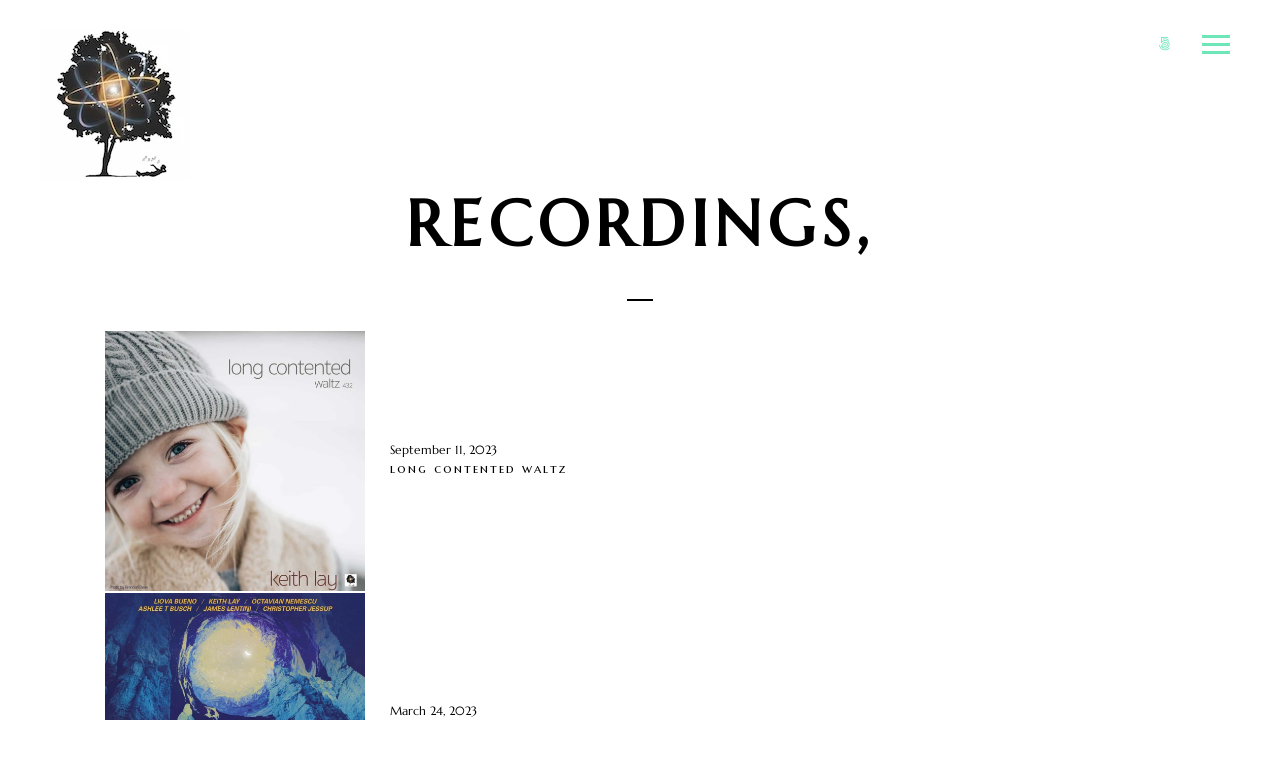

--- FILE ---
content_type: text/html; charset=UTF-8
request_url: https://keithlaymusic.com/category/recordings/
body_size: 28276
content:
<!DOCTYPE html>
<html lang="en-US">
<head>
	<meta charset="UTF-8">
	<meta name="viewport" content="width=device-width, height=device-height, initial-scale=1.0, maximum-scale=1.0, user-scalable=no">
	<title>Recordings, &#8211; Keith Lay, composer</title>
<meta name='robots' content='max-image-preview:large' />
	<style>img:is([sizes="auto" i], [sizes^="auto," i]) { contain-intrinsic-size: 3000px 1500px }</style>
	<link rel='dns-prefetch' href='//cdn.jsdelivr.net' />
<link rel='dns-prefetch' href='//fonts.googleapis.com' />
<link rel="alternate" type="application/rss+xml" title="Keith Lay, composer &raquo; Feed" href="https://keithlaymusic.com/feed/" />
<link rel="alternate" type="application/rss+xml" title="Keith Lay, composer &raquo; Comments Feed" href="https://keithlaymusic.com/comments/feed/" />
<link rel="alternate" type="application/rss+xml" title="Keith Lay, composer &raquo; Recordings, Category Feed" href="https://keithlaymusic.com/category/recordings/feed/" />
<script type="text/javascript">
/* <![CDATA[ */
window._wpemojiSettings = {"baseUrl":"https:\/\/s.w.org\/images\/core\/emoji\/16.0.1\/72x72\/","ext":".png","svgUrl":"https:\/\/s.w.org\/images\/core\/emoji\/16.0.1\/svg\/","svgExt":".svg","source":{"concatemoji":"https:\/\/keithlaymusic.com\/wp-includes\/js\/wp-emoji-release.min.js?ver=6.8.3"}};
/*! This file is auto-generated */
!function(s,n){var o,i,e;function c(e){try{var t={supportTests:e,timestamp:(new Date).valueOf()};sessionStorage.setItem(o,JSON.stringify(t))}catch(e){}}function p(e,t,n){e.clearRect(0,0,e.canvas.width,e.canvas.height),e.fillText(t,0,0);var t=new Uint32Array(e.getImageData(0,0,e.canvas.width,e.canvas.height).data),a=(e.clearRect(0,0,e.canvas.width,e.canvas.height),e.fillText(n,0,0),new Uint32Array(e.getImageData(0,0,e.canvas.width,e.canvas.height).data));return t.every(function(e,t){return e===a[t]})}function u(e,t){e.clearRect(0,0,e.canvas.width,e.canvas.height),e.fillText(t,0,0);for(var n=e.getImageData(16,16,1,1),a=0;a<n.data.length;a++)if(0!==n.data[a])return!1;return!0}function f(e,t,n,a){switch(t){case"flag":return n(e,"\ud83c\udff3\ufe0f\u200d\u26a7\ufe0f","\ud83c\udff3\ufe0f\u200b\u26a7\ufe0f")?!1:!n(e,"\ud83c\udde8\ud83c\uddf6","\ud83c\udde8\u200b\ud83c\uddf6")&&!n(e,"\ud83c\udff4\udb40\udc67\udb40\udc62\udb40\udc65\udb40\udc6e\udb40\udc67\udb40\udc7f","\ud83c\udff4\u200b\udb40\udc67\u200b\udb40\udc62\u200b\udb40\udc65\u200b\udb40\udc6e\u200b\udb40\udc67\u200b\udb40\udc7f");case"emoji":return!a(e,"\ud83e\udedf")}return!1}function g(e,t,n,a){var r="undefined"!=typeof WorkerGlobalScope&&self instanceof WorkerGlobalScope?new OffscreenCanvas(300,150):s.createElement("canvas"),o=r.getContext("2d",{willReadFrequently:!0}),i=(o.textBaseline="top",o.font="600 32px Arial",{});return e.forEach(function(e){i[e]=t(o,e,n,a)}),i}function t(e){var t=s.createElement("script");t.src=e,t.defer=!0,s.head.appendChild(t)}"undefined"!=typeof Promise&&(o="wpEmojiSettingsSupports",i=["flag","emoji"],n.supports={everything:!0,everythingExceptFlag:!0},e=new Promise(function(e){s.addEventListener("DOMContentLoaded",e,{once:!0})}),new Promise(function(t){var n=function(){try{var e=JSON.parse(sessionStorage.getItem(o));if("object"==typeof e&&"number"==typeof e.timestamp&&(new Date).valueOf()<e.timestamp+604800&&"object"==typeof e.supportTests)return e.supportTests}catch(e){}return null}();if(!n){if("undefined"!=typeof Worker&&"undefined"!=typeof OffscreenCanvas&&"undefined"!=typeof URL&&URL.createObjectURL&&"undefined"!=typeof Blob)try{var e="postMessage("+g.toString()+"("+[JSON.stringify(i),f.toString(),p.toString(),u.toString()].join(",")+"));",a=new Blob([e],{type:"text/javascript"}),r=new Worker(URL.createObjectURL(a),{name:"wpTestEmojiSupports"});return void(r.onmessage=function(e){c(n=e.data),r.terminate(),t(n)})}catch(e){}c(n=g(i,f,p,u))}t(n)}).then(function(e){for(var t in e)n.supports[t]=e[t],n.supports.everything=n.supports.everything&&n.supports[t],"flag"!==t&&(n.supports.everythingExceptFlag=n.supports.everythingExceptFlag&&n.supports[t]);n.supports.everythingExceptFlag=n.supports.everythingExceptFlag&&!n.supports.flag,n.DOMReady=!1,n.readyCallback=function(){n.DOMReady=!0}}).then(function(){return e}).then(function(){var e;n.supports.everything||(n.readyCallback(),(e=n.source||{}).concatemoji?t(e.concatemoji):e.wpemoji&&e.twemoji&&(t(e.twemoji),t(e.wpemoji)))}))}((window,document),window._wpemojiSettings);
/* ]]> */
</script>

<link rel='stylesheet' id='pt-cv-public-style-css' href='https://keithlaymusic.com/wp-content/plugins/content-views-query-and-display-post-page/public/assets/css/cv.css?ver=4.2.1' type='text/css' media='all' />
<link rel='stylesheet' id='pt-cv-public-pro-style-css' href='https://keithlaymusic.com/wp-content/plugins/pt-content-views-pro/public/assets/css/cvpro.min.css?ver=7.2.2' type='text/css' media='all' />
<style id='wp-emoji-styles-inline-css' type='text/css'>

	img.wp-smiley, img.emoji {
		display: inline !important;
		border: none !important;
		box-shadow: none !important;
		height: 1em !important;
		width: 1em !important;
		margin: 0 0.07em !important;
		vertical-align: -0.1em !important;
		background: none !important;
		padding: 0 !important;
	}
</style>
<style id='classic-theme-styles-inline-css' type='text/css'>
/*! This file is auto-generated */
.wp-block-button__link{color:#fff;background-color:#32373c;border-radius:9999px;box-shadow:none;text-decoration:none;padding:calc(.667em + 2px) calc(1.333em + 2px);font-size:1.125em}.wp-block-file__button{background:#32373c;color:#fff;text-decoration:none}
</style>
<style id='global-styles-inline-css' type='text/css'>
:root{--wp--preset--aspect-ratio--square: 1;--wp--preset--aspect-ratio--4-3: 4/3;--wp--preset--aspect-ratio--3-4: 3/4;--wp--preset--aspect-ratio--3-2: 3/2;--wp--preset--aspect-ratio--2-3: 2/3;--wp--preset--aspect-ratio--16-9: 16/9;--wp--preset--aspect-ratio--9-16: 9/16;--wp--preset--color--black: #000000;--wp--preset--color--cyan-bluish-gray: #abb8c3;--wp--preset--color--white: #ffffff;--wp--preset--color--pale-pink: #f78da7;--wp--preset--color--vivid-red: #cf2e2e;--wp--preset--color--luminous-vivid-orange: #ff6900;--wp--preset--color--luminous-vivid-amber: #fcb900;--wp--preset--color--light-green-cyan: #7bdcb5;--wp--preset--color--vivid-green-cyan: #00d084;--wp--preset--color--pale-cyan-blue: #8ed1fc;--wp--preset--color--vivid-cyan-blue: #0693e3;--wp--preset--color--vivid-purple: #9b51e0;--wp--preset--gradient--vivid-cyan-blue-to-vivid-purple: linear-gradient(135deg,rgba(6,147,227,1) 0%,rgb(155,81,224) 100%);--wp--preset--gradient--light-green-cyan-to-vivid-green-cyan: linear-gradient(135deg,rgb(122,220,180) 0%,rgb(0,208,130) 100%);--wp--preset--gradient--luminous-vivid-amber-to-luminous-vivid-orange: linear-gradient(135deg,rgba(252,185,0,1) 0%,rgba(255,105,0,1) 100%);--wp--preset--gradient--luminous-vivid-orange-to-vivid-red: linear-gradient(135deg,rgba(255,105,0,1) 0%,rgb(207,46,46) 100%);--wp--preset--gradient--very-light-gray-to-cyan-bluish-gray: linear-gradient(135deg,rgb(238,238,238) 0%,rgb(169,184,195) 100%);--wp--preset--gradient--cool-to-warm-spectrum: linear-gradient(135deg,rgb(74,234,220) 0%,rgb(151,120,209) 20%,rgb(207,42,186) 40%,rgb(238,44,130) 60%,rgb(251,105,98) 80%,rgb(254,248,76) 100%);--wp--preset--gradient--blush-light-purple: linear-gradient(135deg,rgb(255,206,236) 0%,rgb(152,150,240) 100%);--wp--preset--gradient--blush-bordeaux: linear-gradient(135deg,rgb(254,205,165) 0%,rgb(254,45,45) 50%,rgb(107,0,62) 100%);--wp--preset--gradient--luminous-dusk: linear-gradient(135deg,rgb(255,203,112) 0%,rgb(199,81,192) 50%,rgb(65,88,208) 100%);--wp--preset--gradient--pale-ocean: linear-gradient(135deg,rgb(255,245,203) 0%,rgb(182,227,212) 50%,rgb(51,167,181) 100%);--wp--preset--gradient--electric-grass: linear-gradient(135deg,rgb(202,248,128) 0%,rgb(113,206,126) 100%);--wp--preset--gradient--midnight: linear-gradient(135deg,rgb(2,3,129) 0%,rgb(40,116,252) 100%);--wp--preset--font-size--small: 13px;--wp--preset--font-size--medium: 20px;--wp--preset--font-size--large: 36px;--wp--preset--font-size--x-large: 42px;--wp--preset--spacing--20: 0.44rem;--wp--preset--spacing--30: 0.67rem;--wp--preset--spacing--40: 1rem;--wp--preset--spacing--50: 1.5rem;--wp--preset--spacing--60: 2.25rem;--wp--preset--spacing--70: 3.38rem;--wp--preset--spacing--80: 5.06rem;--wp--preset--shadow--natural: 6px 6px 9px rgba(0, 0, 0, 0.2);--wp--preset--shadow--deep: 12px 12px 50px rgba(0, 0, 0, 0.4);--wp--preset--shadow--sharp: 6px 6px 0px rgba(0, 0, 0, 0.2);--wp--preset--shadow--outlined: 6px 6px 0px -3px rgba(255, 255, 255, 1), 6px 6px rgba(0, 0, 0, 1);--wp--preset--shadow--crisp: 6px 6px 0px rgba(0, 0, 0, 1);}:where(.is-layout-flex){gap: 0.5em;}:where(.is-layout-grid){gap: 0.5em;}body .is-layout-flex{display: flex;}.is-layout-flex{flex-wrap: wrap;align-items: center;}.is-layout-flex > :is(*, div){margin: 0;}body .is-layout-grid{display: grid;}.is-layout-grid > :is(*, div){margin: 0;}:where(.wp-block-columns.is-layout-flex){gap: 2em;}:where(.wp-block-columns.is-layout-grid){gap: 2em;}:where(.wp-block-post-template.is-layout-flex){gap: 1.25em;}:where(.wp-block-post-template.is-layout-grid){gap: 1.25em;}.has-black-color{color: var(--wp--preset--color--black) !important;}.has-cyan-bluish-gray-color{color: var(--wp--preset--color--cyan-bluish-gray) !important;}.has-white-color{color: var(--wp--preset--color--white) !important;}.has-pale-pink-color{color: var(--wp--preset--color--pale-pink) !important;}.has-vivid-red-color{color: var(--wp--preset--color--vivid-red) !important;}.has-luminous-vivid-orange-color{color: var(--wp--preset--color--luminous-vivid-orange) !important;}.has-luminous-vivid-amber-color{color: var(--wp--preset--color--luminous-vivid-amber) !important;}.has-light-green-cyan-color{color: var(--wp--preset--color--light-green-cyan) !important;}.has-vivid-green-cyan-color{color: var(--wp--preset--color--vivid-green-cyan) !important;}.has-pale-cyan-blue-color{color: var(--wp--preset--color--pale-cyan-blue) !important;}.has-vivid-cyan-blue-color{color: var(--wp--preset--color--vivid-cyan-blue) !important;}.has-vivid-purple-color{color: var(--wp--preset--color--vivid-purple) !important;}.has-black-background-color{background-color: var(--wp--preset--color--black) !important;}.has-cyan-bluish-gray-background-color{background-color: var(--wp--preset--color--cyan-bluish-gray) !important;}.has-white-background-color{background-color: var(--wp--preset--color--white) !important;}.has-pale-pink-background-color{background-color: var(--wp--preset--color--pale-pink) !important;}.has-vivid-red-background-color{background-color: var(--wp--preset--color--vivid-red) !important;}.has-luminous-vivid-orange-background-color{background-color: var(--wp--preset--color--luminous-vivid-orange) !important;}.has-luminous-vivid-amber-background-color{background-color: var(--wp--preset--color--luminous-vivid-amber) !important;}.has-light-green-cyan-background-color{background-color: var(--wp--preset--color--light-green-cyan) !important;}.has-vivid-green-cyan-background-color{background-color: var(--wp--preset--color--vivid-green-cyan) !important;}.has-pale-cyan-blue-background-color{background-color: var(--wp--preset--color--pale-cyan-blue) !important;}.has-vivid-cyan-blue-background-color{background-color: var(--wp--preset--color--vivid-cyan-blue) !important;}.has-vivid-purple-background-color{background-color: var(--wp--preset--color--vivid-purple) !important;}.has-black-border-color{border-color: var(--wp--preset--color--black) !important;}.has-cyan-bluish-gray-border-color{border-color: var(--wp--preset--color--cyan-bluish-gray) !important;}.has-white-border-color{border-color: var(--wp--preset--color--white) !important;}.has-pale-pink-border-color{border-color: var(--wp--preset--color--pale-pink) !important;}.has-vivid-red-border-color{border-color: var(--wp--preset--color--vivid-red) !important;}.has-luminous-vivid-orange-border-color{border-color: var(--wp--preset--color--luminous-vivid-orange) !important;}.has-luminous-vivid-amber-border-color{border-color: var(--wp--preset--color--luminous-vivid-amber) !important;}.has-light-green-cyan-border-color{border-color: var(--wp--preset--color--light-green-cyan) !important;}.has-vivid-green-cyan-border-color{border-color: var(--wp--preset--color--vivid-green-cyan) !important;}.has-pale-cyan-blue-border-color{border-color: var(--wp--preset--color--pale-cyan-blue) !important;}.has-vivid-cyan-blue-border-color{border-color: var(--wp--preset--color--vivid-cyan-blue) !important;}.has-vivid-purple-border-color{border-color: var(--wp--preset--color--vivid-purple) !important;}.has-vivid-cyan-blue-to-vivid-purple-gradient-background{background: var(--wp--preset--gradient--vivid-cyan-blue-to-vivid-purple) !important;}.has-light-green-cyan-to-vivid-green-cyan-gradient-background{background: var(--wp--preset--gradient--light-green-cyan-to-vivid-green-cyan) !important;}.has-luminous-vivid-amber-to-luminous-vivid-orange-gradient-background{background: var(--wp--preset--gradient--luminous-vivid-amber-to-luminous-vivid-orange) !important;}.has-luminous-vivid-orange-to-vivid-red-gradient-background{background: var(--wp--preset--gradient--luminous-vivid-orange-to-vivid-red) !important;}.has-very-light-gray-to-cyan-bluish-gray-gradient-background{background: var(--wp--preset--gradient--very-light-gray-to-cyan-bluish-gray) !important;}.has-cool-to-warm-spectrum-gradient-background{background: var(--wp--preset--gradient--cool-to-warm-spectrum) !important;}.has-blush-light-purple-gradient-background{background: var(--wp--preset--gradient--blush-light-purple) !important;}.has-blush-bordeaux-gradient-background{background: var(--wp--preset--gradient--blush-bordeaux) !important;}.has-luminous-dusk-gradient-background{background: var(--wp--preset--gradient--luminous-dusk) !important;}.has-pale-ocean-gradient-background{background: var(--wp--preset--gradient--pale-ocean) !important;}.has-electric-grass-gradient-background{background: var(--wp--preset--gradient--electric-grass) !important;}.has-midnight-gradient-background{background: var(--wp--preset--gradient--midnight) !important;}.has-small-font-size{font-size: var(--wp--preset--font-size--small) !important;}.has-medium-font-size{font-size: var(--wp--preset--font-size--medium) !important;}.has-large-font-size{font-size: var(--wp--preset--font-size--large) !important;}.has-x-large-font-size{font-size: var(--wp--preset--font-size--x-large) !important;}
:where(.wp-block-post-template.is-layout-flex){gap: 1.25em;}:where(.wp-block-post-template.is-layout-grid){gap: 1.25em;}
:where(.wp-block-columns.is-layout-flex){gap: 2em;}:where(.wp-block-columns.is-layout-grid){gap: 2em;}
:root :where(.wp-block-pullquote){font-size: 1.5em;line-height: 1.6;}
</style>
<link rel='stylesheet' id='elementor-frontend-css' href='https://keithlaymusic.com/wp-content/plugins/elementor/assets/css/frontend.min.css?ver=3.34.1' type='text/css' media='all' />
<link rel='stylesheet' id='sr-addons-elementor-css' href='https://keithlaymusic.com/wp-content/plugins/elementor-for-sonaar/assets/css/sonaar-addons-elementor.css?ver=2.5.1' type='text/css' media='all' />
<link rel='stylesheet' id='sr-font-awesome-css' href='https://keithlaymusic.com/wp-content/themes/sonaar/includes/sonaar-music/fontawesome/css/fontawesome.min.css?ver=5.12.0' type='text/css' media='all' />
<link rel='stylesheet' id='sr-font-awesome-brand-css' href='https://keithlaymusic.com/wp-content/themes/sonaar/includes/sonaar-music/fontawesome/css/brands.min.css?ver=5.12.0' type='text/css' media='all' />
<link rel='stylesheet' id='sr-font-awesome-solid-css' href='https://keithlaymusic.com/wp-content/themes/sonaar/includes/sonaar-music/fontawesome/css/solid.min.css?ver=5.12.0' type='text/css' media='all' />
<link rel='stylesheet' id='sr-font-awesome-regular-css' href='https://keithlaymusic.com/wp-content/themes/sonaar/includes/sonaar-music/fontawesome/css/regular.min.css?ver=5.12.0' type='text/css' media='all' />
<link rel='stylesheet' id='iron-master-css' href='https://keithlaymusic.com/wp-content/themes/sonaar/dist/css/main.min.css?ver=4.27.4' type='text/css' media='all' />
<link rel='stylesheet' id='sr-google-font-css' href='//fonts.googleapis.com/css?family=Marcellus|Marcellus+SC|Open+Sans:300,700|_safe_Arial,%20Helvetica,%20sans-serif|Zilla+Slab:700|Lato:300,bold|Karla' type='text/css' media='all' />
<link rel='stylesheet' id='iron-custom-styles-css' href='https://keithlaymusic.com/?load=custom-style.css&#038;ver=6.8.3' type='text/css' media='all' />
<style id='iron-custom-styles-inline-css' type='text/css'>
#page-banner{height:350px;}
</style>
<script type="text/javascript" src="https://keithlaymusic.com/wp-includes/js/jquery/jquery.min.js?ver=3.7.1" id="jquery-core-js"></script>
<script type="text/javascript" src="https://keithlaymusic.com/wp-includes/js/jquery/jquery-migrate.min.js?ver=3.4.1" id="jquery-migrate-js"></script>
<script type="text/javascript" src="//keithlaymusic.com/wp-content/plugins/revslider/sr6/assets/js/rbtools.min.js?ver=6.7.36" async id="tp-tools-js"></script>
<script type="text/javascript" src="//keithlaymusic.com/wp-content/plugins/revslider/sr6/assets/js/rs6.min.js?ver=6.7.36" async id="revmin-js"></script>
<script type="text/javascript" src="//cdn.jsdelivr.net/npm/vue@2/dist/vue.min.js" id="vue-js"></script>
<script type="text/javascript" src="//cdn.jsdelivr.net/npm/d3@5/dist/d3.min.js" id="d3-js"></script>
<link rel="https://api.w.org/" href="https://keithlaymusic.com/wp-json/" /><link rel="alternate" title="JSON" type="application/json" href="https://keithlaymusic.com/wp-json/wp/v2/categories/82" /><link rel="EditURI" type="application/rsd+xml" title="RSD" href="https://keithlaymusic.com/xmlrpc.php?rsd" />
<meta name="generator" content="WordPress 6.8.3" />
<!-- Global site tag (gtag.js) - Google Analytics -->
<script async src="https://www.googletagmanager.com/gtag/js?id=G-05MFN46X1R"></script>
<script>
  window.dataLayer = window.dataLayer || [];
  function gtag(){dataLayer.push(arguments);}
  gtag('js', new Date());

  gtag('config', 'G-05MFN46X1R');
</script><meta name="generator" content="Elementor 3.34.1; features: e_font_icon_svg, additional_custom_breakpoints; settings: css_print_method-internal, google_font-disabled, font_display-auto">
			<style>
				.e-con.e-parent:nth-of-type(n+4):not(.e-lazyloaded):not(.e-no-lazyload),
				.e-con.e-parent:nth-of-type(n+4):not(.e-lazyloaded):not(.e-no-lazyload) * {
					background-image: none !important;
				}
				@media screen and (max-height: 1024px) {
					.e-con.e-parent:nth-of-type(n+3):not(.e-lazyloaded):not(.e-no-lazyload),
					.e-con.e-parent:nth-of-type(n+3):not(.e-lazyloaded):not(.e-no-lazyload) * {
						background-image: none !important;
					}
				}
				@media screen and (max-height: 640px) {
					.e-con.e-parent:nth-of-type(n+2):not(.e-lazyloaded):not(.e-no-lazyload),
					.e-con.e-parent:nth-of-type(n+2):not(.e-lazyloaded):not(.e-no-lazyload) * {
						background-image: none !important;
					}
				}
			</style>
			<meta name="generator" content="Powered by Slider Revolution 6.7.36 - responsive, Mobile-Friendly Slider Plugin for WordPress with comfortable drag and drop interface." />
<link rel="icon" href="https://keithlaymusic.com/wp-content/uploads/2024/04/cropped-Flower-of-Life-emptysm-e1729199048882-32x32.jpg" sizes="32x32" />
<link rel="icon" href="https://keithlaymusic.com/wp-content/uploads/2024/04/cropped-Flower-of-Life-emptysm-e1729199048882-192x192.jpg" sizes="192x192" />
<link rel="apple-touch-icon" href="https://keithlaymusic.com/wp-content/uploads/2024/04/cropped-Flower-of-Life-emptysm-e1729199048882-180x180.jpg" />
<meta name="msapplication-TileImage" content="https://keithlaymusic.com/wp-content/uploads/2024/04/cropped-Flower-of-Life-emptysm-e1729199048882-270x270.jpg" />
<script>function setREVStartSize(e){
			//window.requestAnimationFrame(function() {
				window.RSIW = window.RSIW===undefined ? window.innerWidth : window.RSIW;
				window.RSIH = window.RSIH===undefined ? window.innerHeight : window.RSIH;
				try {
					var pw = document.getElementById(e.c).parentNode.offsetWidth,
						newh;
					pw = pw===0 || isNaN(pw) || (e.l=="fullwidth" || e.layout=="fullwidth") ? window.RSIW : pw;
					e.tabw = e.tabw===undefined ? 0 : parseInt(e.tabw);
					e.thumbw = e.thumbw===undefined ? 0 : parseInt(e.thumbw);
					e.tabh = e.tabh===undefined ? 0 : parseInt(e.tabh);
					e.thumbh = e.thumbh===undefined ? 0 : parseInt(e.thumbh);
					e.tabhide = e.tabhide===undefined ? 0 : parseInt(e.tabhide);
					e.thumbhide = e.thumbhide===undefined ? 0 : parseInt(e.thumbhide);
					e.mh = e.mh===undefined || e.mh=="" || e.mh==="auto" ? 0 : parseInt(e.mh,0);
					if(e.layout==="fullscreen" || e.l==="fullscreen")
						newh = Math.max(e.mh,window.RSIH);
					else{
						e.gw = Array.isArray(e.gw) ? e.gw : [e.gw];
						for (var i in e.rl) if (e.gw[i]===undefined || e.gw[i]===0) e.gw[i] = e.gw[i-1];
						e.gh = e.el===undefined || e.el==="" || (Array.isArray(e.el) && e.el.length==0)? e.gh : e.el;
						e.gh = Array.isArray(e.gh) ? e.gh : [e.gh];
						for (var i in e.rl) if (e.gh[i]===undefined || e.gh[i]===0) e.gh[i] = e.gh[i-1];
											
						var nl = new Array(e.rl.length),
							ix = 0,
							sl;
						e.tabw = e.tabhide>=pw ? 0 : e.tabw;
						e.thumbw = e.thumbhide>=pw ? 0 : e.thumbw;
						e.tabh = e.tabhide>=pw ? 0 : e.tabh;
						e.thumbh = e.thumbhide>=pw ? 0 : e.thumbh;
						for (var i in e.rl) nl[i] = e.rl[i]<window.RSIW ? 0 : e.rl[i];
						sl = nl[0];
						for (var i in nl) if (sl>nl[i] && nl[i]>0) { sl = nl[i]; ix=i;}
						var m = pw>(e.gw[ix]+e.tabw+e.thumbw) ? 1 : (pw-(e.tabw+e.thumbw)) / (e.gw[ix]);
						newh =  (e.gh[ix] * m) + (e.tabh + e.thumbh);
					}
					var el = document.getElementById(e.c);
					if (el!==null && el) el.style.height = newh+"px";
					el = document.getElementById(e.c+"_wrapper");
					if (el!==null && el) {
						el.style.height = newh+"px";
						el.style.display = "block";
					}
				} catch(e){
					console.log("Failure at Presize of Slider:" + e)
				}
			//});
		  };</script>
<link rel="icon" href="https://keithlaymusic.com/wp-content/uploads/2024/04/cropped-Flower-of-Life-emptysm-e1729199048882-32x32.jpg" sizes="32x32" />
<link rel="icon" href="https://keithlaymusic.com/wp-content/uploads/2024/04/cropped-Flower-of-Life-emptysm-e1729199048882-192x192.jpg" sizes="192x192" />
<link rel="apple-touch-icon" href="https://keithlaymusic.com/wp-content/uploads/2024/04/cropped-Flower-of-Life-emptysm-e1729199048882-180x180.jpg" />
<meta name="msapplication-TileImage" content="https://keithlaymusic.com/wp-content/uploads/2024/04/cropped-Flower-of-Life-emptysm-e1729199048882-270x270.jpg" />
	
	</head>
<body class="archive category category-recordings category-82 wp-custom-logo wp-theme-sonaar lang-en-US layout-wide _soundman_elementor elementor-default elementor-kit-3870">
	<div id="overlay"><div class="perspective"></div></div>
	
				<div class="sonaar-menu-box"><div class="side-menu">
	<div class="content-menu">
				<a class="site-title" rel="home" href="https://keithlaymusic.com/" title="Keith Lay, composer">
			<img class="logo-desktop regular" src="https://keithlaymusic.com/wp-content/uploads/2020/04/cropped-cropped-Boyatomtree-dark-no-bkg-e1586828488348.png" srcset="https://keithlaymusic.com/wp-content/uploads/2020/04/cropped-cropped-Boyatomtree-dark-no-bkg-e1586828488348.png 1x,https://keithlaymusic.com/wp-content/uploads/2020/04/cropped-cropped-Boyatomtree-dark-no-bkg-e1586828488348.png 2x" alt="Keith Lay, composer">
			<img class="logo-mobile regular" src="https://keithlaymusic.com/wp-content/uploads/2020/04/cropped-cropped-Boyatomtree-dark-no-bkg-e1586828488348.png" srcset="https://keithlaymusic.com/wp-content/uploads/2020/04/cropped-cropped-Boyatomtree-dark-no-bkg-e1586828488348.png 1x,https://keithlaymusic.com/wp-content/uploads/2020/04/cropped-cropped-Boyatomtree-dark-no-bkg-e1586828488348.png 2x" alt="Keith Lay, composer">
		</a>
		

		<!-- panel -->
		<div class="panel">
			<a class="opener" href="#"><i class="icon-reorder"></i> Menu</a>

			<!-- nav-holder -->
			<div class="nav-holder">

				<!-- nav -->
				<nav id="nav">
										<div class="menu-top-of-home-page-short-menu-container"><ul id="menu-main-menu" class="nav-menu"><li id="menu-item-19503" class="menu-item menu-item-type-post_type menu-item-object-page menu-item-19503" data-id="menu-item-19503"><a href="https://keithlaymusic.com/resume-honors-awards/">Keith Lay Bio, Resume and Curriculum Vitae</a></li>
<li id="menu-item-19477" class="menu-item menu-item-type-post_type menu-item-object-page menu-item-19477" data-id="menu-item-19477"><a href="https://keithlaymusic.com/formative-years/">Formative Years</a></li>
<li id="menu-item-7053" class="menu-item menu-item-type-post_type menu-item-object-page menu-item-7053" data-id="menu-item-7053"><a href="https://keithlaymusic.com/bio-timeline-detailed/">Keith Lay Full Sail Timeline</a></li>
<li id="menu-item-6029" class="menu-item menu-item-type-post_type menu-item-object-page menu-item-6029" data-id="menu-item-6029"><a href="https://keithlaymusic.com/press-reviews/">PRESS KIT</a></li>
</ul></div>
				</nav>
				<div class="clear"></div>

				<div class="panel-networks">
						<!-- social-networks -->
	<ul class="social-networks">
						  
			<li>
				<a target="_blank" href="https://twitter.com/klistener">
											<i class="fa-brands fa-twitter" title="Twitter"></i>
									</a>
			</li>
								  
			<li>
				<a target="_blank" href="https://www.facebook.com/KeithLayComposer">
											<i class="fa-brands fa-facebook" title="Facebook"></i>
									</a>
			</li>
								  
			<li>
				<a target="_blank" href="https://www.instagram.com/flistener/">
											<i class="fa-brands fa-instagram" title="Instagram"></i>
									</a>
			</li>
								  
			<li>
				<a target="_blank" href="https://soundcloud.com/user-172035110">
											<i class="fa-brands fa-soundcloud" title="Soundcloud"></i>
									</a>
			</li>
								  
			<li>
				<a target="_blank" href="https://www.imdb.com/name/nm1556020/?ref_=nv_sr_srsg_1">
											<i class="fa-brands fa-imdb" title="imdb"></i>
									</a>
			</li>
								  
			<li>
				<a target="_blank" href="">
											<i class="fa-brands fa-500px" title=""></i>
									</a>
			</li>
								  
			<li>
				<a target="_blank" href="">
											<i class="fa-brands fa-500px" title=""></i>
									</a>
			</li>
			
	</ul>
					<div class="clear"></div>
				</div>

			</div>
		</div>
	</div>
</div>				<header class="opacityzero">						<div class="menu-toggle ">
								<span class="svgfill"></span>
								<span class="svgfill"></span>
								<span class="svgfill"></span>
						</div>
	<!-- social-networks -->
	<ul class="header-top-menu righttype">
					<li>
				<a target="_self" href="https://keithlaymusic.com/contented-waltz/" >

											  
						<i class="fa-brands fa-500px" title=""></i>
									</a>
			</li>
				<li class="languages-selector">
					</li>
	</ul>
						<a href="https://keithlaymusic.com/" class="site-logo" title="Keith Lay, composer">							<img id="menu-trigger" class="logo desktop regular" src="https://keithlaymusic.com/wp-content/uploads/2025/02/Boyatomtree-Official-TrademarkSM.jpeg" srcset="https://keithlaymusic.com/wp-content/uploads/2025/02/Boyatomtree-Official-TrademarkSM.jpeg 1x,https://keithlaymusic.com/wp-content/uploads/2024/11/BoyAtomTree-Alone_for-Email.png 2x" alt="Keith Lay, composer">								<img id="menu-trigger-mobile" class="logo mobile regular" src="https://keithlaymusic.com/wp-content/uploads/2025/02/Boyatomtree-Official-TrademarkSM.jpeg" alt="Keith Lay, composer">						</a>
				</header>
					</div>
		<div id="pusher-wrap" class="pusher-type-push-menu">
			<div id="pusher" class="menu-type-push-menu">
			<div class="pjax-container">
		<div id="wrapper" class="wrapper"> 		<!-- container -->
		<div class="container">
			<div class="boxed">

									<div class="page-title ">
						<span class="heading-t"></span>
												<h1>Recordings,</h1>
						<span class="heading-b3"></span>											</div>
								<div id="post-list" class="listing-section news"><article id="post-12751" class="media-block post-12751 post type-post status-publish format-standard has-post-thumbnail hentry category-161 category-composition category-electronic category-recordings category-research tag-432hz tag-neuroscience tag-pythagorean-tuning tag-relaxing">
	<a href="https://keithlaymusic.com/contented-waltz/">
		<div class="holder">
							<div class="image"><img fetchpriority="high" width="1024" height="1024" src="https://keithlaymusic.com/wp-content/uploads/2024/10/Long-Contented-Waltz-432-child-sm-1024x1024.jpg" class="attachment-large size-large wp-post-image" alt="" decoding="async" srcset="https://keithlaymusic.com/wp-content/uploads/2024/10/Long-Contented-Waltz-432-child-sm-1024x1024.jpg 1024w, https://keithlaymusic.com/wp-content/uploads/2024/10/Long-Contented-Waltz-432-child-sm-559x559.jpg 559w, https://keithlaymusic.com/wp-content/uploads/2024/10/Long-Contented-Waltz-432-child-sm-150x150.jpg 150w, https://keithlaymusic.com/wp-content/uploads/2024/10/Long-Contented-Waltz-432-child-sm-768x768.jpg 768w, https://keithlaymusic.com/wp-content/uploads/2024/10/Long-Contented-Waltz-432-child-sm.jpg 1200w" sizes="(max-width: 1024px) 100vw, 1024px" /></div>
						<div class="text-box">

									<time class="sr_it-datetime" datetime="2023-09-11T18:36:02+00:00">September 11, 2023</time>
				
				<h2>long contented waltz</h2>
				
				<div class="meta-simple">

												</div>

				<div class="stickypost">
					<i class="fa-solid fa-star"></i>
				</div>
			</div>
		</div>
	</a>
</article>
<article id="post-19005" class="media-block post-19005 post type-post status-publish format-standard has-post-thumbnail hentry category-161 category-composition category-orchestral category-recordings">
	<a href="https://keithlaymusic.com/copy-of-children-on-the-playground-in-brno-czech-republic/">
		<div class="holder">
							<div class="image"><img width="1024" height="1013" src="https://keithlaymusic.com/wp-content/uploads/2023/01/Dimensions-4-cover-cropped-smaller-1024x1013.jpg" class="attachment-large size-large wp-post-image" alt="" decoding="async" srcset="https://keithlaymusic.com/wp-content/uploads/2023/01/Dimensions-4-cover-cropped-smaller-1024x1013.jpg 1024w, https://keithlaymusic.com/wp-content/uploads/2023/01/Dimensions-4-cover-cropped-smaller-559x553.jpg 559w, https://keithlaymusic.com/wp-content/uploads/2023/01/Dimensions-4-cover-cropped-smaller-768x760.jpg 768w, https://keithlaymusic.com/wp-content/uploads/2023/01/Dimensions-4-cover-cropped-smaller-1536x1520.jpg 1536w, https://keithlaymusic.com/wp-content/uploads/2023/01/Dimensions-4-cover-cropped-smaller-2048x2026.jpg 2048w" sizes="(max-width: 1024px) 100vw, 1024px" /></div>
						<div class="text-box">

									<time class="sr_it-datetime" datetime="2023-03-24T02:11:01+00:00">March 24, 2023</time>
				
				<h2>Children On The Playground concerto recording release</h2>
				
				<div class="meta-simple">

												</div>

				<div class="stickypost">
					<i class="fa-solid fa-star"></i>
				</div>
			</div>
		</div>
	</a>
</article>
<article id="post-18869" class="media-block post-18869 post type-post status-publish format-standard has-post-thumbnail hentry category-162 category-composition category-electronic category-recordings category-research tag-432hz tag-neuroscience tag-pythagorean-tuning tag-relaxing">
	<a href="https://keithlaymusic.com/copy-of-long-contented-waltz/">
		<div class="holder">
							<div class="image"><img width="1024" height="1024" src="https://keithlaymusic.com/wp-content/uploads/2023/03/contented-waltz-432Hz-sm-1024x1024.jpg" class="attachment-large size-large wp-post-image" alt="" decoding="async" srcset="https://keithlaymusic.com/wp-content/uploads/2023/03/contented-waltz-432Hz-sm-1024x1024.jpg 1024w, https://keithlaymusic.com/wp-content/uploads/2023/03/contented-waltz-432Hz-sm-559x559.jpg 559w, https://keithlaymusic.com/wp-content/uploads/2023/03/contented-waltz-432Hz-sm-150x150.jpg 150w, https://keithlaymusic.com/wp-content/uploads/2023/03/contented-waltz-432Hz-sm-768x768.jpg 768w, https://keithlaymusic.com/wp-content/uploads/2023/03/contented-waltz-432Hz-sm-1536x1536.jpg 1536w, https://keithlaymusic.com/wp-content/uploads/2023/03/contented-waltz-432Hz-sm.jpg 2000w" sizes="(max-width: 1024px) 100vw, 1024px" /></div>
						<div class="text-box">

									<time class="sr_it-datetime" datetime="2022-12-08T18:36:02+00:00">December 8, 2022</time>
				
				<h2>Contented Waltz</h2>
				
				<div class="meta-simple">

												</div>

				<div class="stickypost">
					<i class="fa-solid fa-star"></i>
				</div>
			</div>
		</div>
	</a>
</article>
<article id="post-9177" class="media-block post-9177 post type-post status-publish format-standard has-post-thumbnail hentry category-162 category-composition category-electronic category-orchestral category-recordings">
	<a href="https://keithlaymusic.com/tonglen/">
		<div class="holder">
							<div class="image"><img loading="lazy" width="1024" height="1024" src="https://keithlaymusic.com/wp-content/uploads/2022/07/TongLen1500x1500-1024x1024.jpg" class="attachment-large size-large wp-post-image" alt="TongLen music cover" decoding="async" srcset="https://keithlaymusic.com/wp-content/uploads/2022/07/TongLen1500x1500-1024x1024.jpg 1024w, https://keithlaymusic.com/wp-content/uploads/2022/07/TongLen1500x1500-559x559.jpg 559w, https://keithlaymusic.com/wp-content/uploads/2022/07/TongLen1500x1500-150x150.jpg 150w, https://keithlaymusic.com/wp-content/uploads/2022/07/TongLen1500x1500-768x768.jpg 768w, https://keithlaymusic.com/wp-content/uploads/2022/07/TongLen1500x1500.jpg 1500w" sizes="(max-width: 1024px) 100vw, 1024px" /></div>
						<div class="text-box">

									<time class="sr_it-datetime" datetime="2022-07-23T13:06:00+00:00">July 23, 2022</time>
				
				<h2>TongLen</h2>
				
				<div class="meta-simple">

												</div>

				<div class="stickypost">
					<i class="fa-solid fa-star"></i>
				</div>
			</div>
		</div>
	</a>
</article>
<article id="post-19142" class="media-block post-19142 post type-post status-publish format-standard has-post-thumbnail hentry category-166 category-brass-band category-chamber-music category-choral category-composition category-recordings">
	<a href="https://keithlaymusic.com/copy-of-fanfare-orlando/">
		<div class="holder">
							<div class="image"><img loading="lazy" width="1024" height="683" src="https://keithlaymusic.com/wp-content/uploads/2018/09/IMMERSE2018_Dreamtownco_-66sm-1024x683.jpg" class="attachment-large size-large wp-post-image" alt="" decoding="async" srcset="https://keithlaymusic.com/wp-content/uploads/2018/09/IMMERSE2018_Dreamtownco_-66sm-1024x683.jpg 1024w, https://keithlaymusic.com/wp-content/uploads/2018/09/IMMERSE2018_Dreamtownco_-66sm-559x373.jpg 559w, https://keithlaymusic.com/wp-content/uploads/2018/09/IMMERSE2018_Dreamtownco_-66sm-768x512.jpg 768w, https://keithlaymusic.com/wp-content/uploads/2018/09/IMMERSE2018_Dreamtownco_-66sm-1536x1024.jpg 1536w, https://keithlaymusic.com/wp-content/uploads/2018/09/IMMERSE2018_Dreamtownco_-66sm.jpg 1600w" sizes="(max-width: 1024px) 100vw, 1024px" /></div>
						<div class="text-box">

									<time class="sr_it-datetime" datetime="2018-09-17T02:13:57+00:00">September 17, 2018</time>
				
				<h2>Fanfare Orlando: Recording Sessions &#038; Rollins Concert Choir</h2>
				
				<div class="meta-simple">

												</div>

				<div class="stickypost">
					<i class="fa-solid fa-star"></i>
				</div>
			</div>
		</div>
	</a>
</article>
<article id="post-6265" class="media-block post-6265 post type-post status-publish format-standard has-post-thumbnail hentry category-167 category-brass-band category-chamber-music category-composition category-recordings">
	<a href="https://keithlaymusic.com/fanfare-orlando/">
		<div class="holder">
							<div class="image"><img loading="lazy" width="1024" height="683" src="https://keithlaymusic.com/wp-content/uploads/2021/03/FO-Side-conductingimages-etc-1024x683.jpg" class="attachment-large size-large wp-post-image" alt="" decoding="async" srcset="https://keithlaymusic.com/wp-content/uploads/2021/03/FO-Side-conductingimages-etc-1024x683.jpg 1024w, https://keithlaymusic.com/wp-content/uploads/2021/03/FO-Side-conductingimages-etc-559x373.jpg 559w, https://keithlaymusic.com/wp-content/uploads/2021/03/FO-Side-conductingimages-etc-768x512.jpg 768w, https://keithlaymusic.com/wp-content/uploads/2021/03/FO-Side-conductingimages-etc-1536x1024.jpg 1536w, https://keithlaymusic.com/wp-content/uploads/2021/03/FO-Side-conductingimages-etc.jpg 1800w" sizes="(max-width: 1024px) 100vw, 1024px" /></div>
						<div class="text-box">

									<time class="sr_it-datetime" datetime="2017-09-27T02:13:57+00:00">September 27, 2017</time>
				
				<h2>Fanfare Orlando</h2>
				
				<div class="meta-simple">

												</div>

				<div class="stickypost">
					<i class="fa-solid fa-star"></i>
				</div>
			</div>
		</div>
	</a>
</article>
<article id="post-7493" class="media-block post-7493 post type-post status-publish format-standard has-post-thumbnail hentry category-169 category-chamber-music category-composition category-recordings category-special-events">
	<a href="https://keithlaymusic.com/when-leaders-stop-listening/">
		<div class="holder">
							<div class="image"><img loading="lazy" width="1024" height="576" src="https://keithlaymusic.com/wp-content/uploads/2021/08/When-Leaders-Stop-Listening.001-1-1024x576.jpg" class="attachment-large size-large wp-post-image" alt="" decoding="async" srcset="https://keithlaymusic.com/wp-content/uploads/2021/08/When-Leaders-Stop-Listening.001-1-1024x576.jpg 1024w, https://keithlaymusic.com/wp-content/uploads/2021/08/When-Leaders-Stop-Listening.001-1-559x314.jpg 559w, https://keithlaymusic.com/wp-content/uploads/2021/08/When-Leaders-Stop-Listening.001-1-768x432.jpg 768w, https://keithlaymusic.com/wp-content/uploads/2021/08/When-Leaders-Stop-Listening.001-1-1536x864.jpg 1536w, https://keithlaymusic.com/wp-content/uploads/2021/08/When-Leaders-Stop-Listening.001-1.jpg 1920w" sizes="(max-width: 1024px) 100vw, 1024px" /></div>
						<div class="text-box">

									<time class="sr_it-datetime" datetime="2015-09-15T19:29:09+00:00">September 15, 2015</time>
				
				<h2>When Leaders Stop Listening</h2>
				
				<div class="meta-simple">

												</div>

				<div class="stickypost">
					<i class="fa-solid fa-star"></i>
				</div>
			</div>
		</div>
	</a>
</article>
<article id="post-5438" class="media-block post-5438 post type-post status-publish format-standard has-post-thumbnail hentry category-193 category-press-reviews category-non-musical-pubs category-recordings">
	<a href="https://keithlaymusic.com/inspire-the-distance-music-experiment-acoustic-explorations-in-composition/">
		<div class="holder">
							<div class="image"><img loading="lazy" width="796" height="308" src="https://keithlaymusic.com/wp-content/uploads/2020/06/Degning-Sound-logo.jpg" class="attachment-large size-large wp-post-image" alt="" decoding="async" srcset="https://keithlaymusic.com/wp-content/uploads/2020/06/Degning-Sound-logo.jpg 796w, https://keithlaymusic.com/wp-content/uploads/2020/06/Degning-Sound-logo-559x216.jpg 559w, https://keithlaymusic.com/wp-content/uploads/2020/06/Degning-Sound-logo-768x297.jpg 768w" sizes="(max-width: 796px) 100vw, 796px" /></div>
						<div class="text-box">

									<time class="sr_it-datetime" datetime="2013-08-05T22:41:47+00:00">August 5, 2013</time>
				
				<h2>inSPIRE, The Distance Music Experiment: Acoustic Explorations in Composition</h2>
				
				<div class="meta-simple">

												</div>

				<div class="stickypost">
					<i class="fa-solid fa-star"></i>
				</div>
			</div>
		</div>
	</a>
</article>
<article id="post-6113" class="media-block post-6113 post type-post status-publish format-standard has-post-thumbnail hentry category-171 category-chamber-music category-composition category-recordings">
	<a href="https://keithlaymusic.com/equilateral-for-clarinet-quartet/">
		<div class="holder">
							<div class="image"><img loading="lazy" width="1024" height="1024" src="https://keithlaymusic.com/wp-content/uploads/2020/08/Equilateral-two-hills-dark1200-1024x1024.jpg" class="attachment-large size-large wp-post-image" alt="" decoding="async" srcset="https://keithlaymusic.com/wp-content/uploads/2020/08/Equilateral-two-hills-dark1200-1024x1024.jpg 1024w, https://keithlaymusic.com/wp-content/uploads/2020/08/Equilateral-two-hills-dark1200-559x559.jpg 559w, https://keithlaymusic.com/wp-content/uploads/2020/08/Equilateral-two-hills-dark1200-150x150.jpg 150w, https://keithlaymusic.com/wp-content/uploads/2020/08/Equilateral-two-hills-dark1200-768x768.jpg 768w, https://keithlaymusic.com/wp-content/uploads/2020/08/Equilateral-two-hills-dark1200.jpg 1200w" sizes="(max-width: 1024px) 100vw, 1024px" /></div>
						<div class="text-box">

									<time class="sr_it-datetime" datetime="2012-09-23T01:40:31+00:00">September 23, 2012</time>
				
				<h2>Equilateral for Clarinet Quartet</h2>
				
				<div class="meta-simple">

												</div>

				<div class="stickypost">
					<i class="fa-solid fa-star"></i>
				</div>
			</div>
		</div>
	</a>
</article>
<article id="post-5383" class="media-block post-5383 post type-post status-publish format-standard has-post-thumbnail hentry category-174 category-composition category-press-reviews category-recordings">
	<a href="https://keithlaymusic.com/earth-caoine-review-by-the-buffalo-news/">
		<div class="holder">
							<div class="image"><img loading="lazy" width="536" height="191" src="https://keithlaymusic.com/wp-content/uploads/2020/06/The-Buffalo-News-logo.jpg" class="attachment-large size-large wp-post-image" alt="" decoding="async" /></div>
						<div class="text-box">

									<time class="sr_it-datetime" datetime="2005-09-21T20:03:26+00:00">September 21, 2005</time>
				
				<h2>Discs: Reflections</h2>
				
				<div class="meta-simple">

												</div>

				<div class="stickypost">
					<i class="fa-solid fa-star"></i>
				</div>
			</div>
		</div>
	</a>
</article>
</div>						<div class="pages clear">
							<div class="alignleft button-next-prev"></div>
							<div class="alignright button-next-prev"><a href="https://keithlaymusic.com/category/recordings/page/2/" >Previous &raquo;</a></div>
						</div>

					</div></div>	</div>


		<!-- footer -->
	<footer id="footer">
		<div class="container">
		<style id="elementor-post-1940">.elementor-1940 .elementor-element.elementor-element-7ccdc7b .sr-mailchimp-subscribe{color:#fff;background:#29d8d8;}.elementor-1940 .elementor-element.elementor-element-7ccdc7b .sr-mailchimp-subscribe:hover{color:#fff;background:#27bdbd;}.elementor-1940 .elementor-element.elementor-element-6993d87{--spacer-size:50px;}.elementor-widget-heading .elementor-heading-title{font-family:var( --e-global-typography-primary-font-family ), Sans-serif;font-size:var( --e-global-typography-primary-font-size );line-height:var( --e-global-typography-primary-line-height );letter-spacing:var( --e-global-typography-primary-letter-spacing );word-spacing:var( --e-global-typography-primary-word-spacing );}.elementor-1940 .elementor-element.elementor-element-95e30d2{text-align:center;}.elementor-1940 .elementor-element.elementor-element-40372ef{--display:flex;}.elementor-1940 .elementor-element.elementor-element-32fd454{--spacer-size:50px;}.elementor-1940 .elementor-element.elementor-element-9438ef7{--display:flex;}.elementor-widget-image .widget-image-caption{font-family:var( --e-global-typography-text-font-family ), Sans-serif;font-size:var( --e-global-typography-text-font-size );font-weight:var( --e-global-typography-text-font-weight );line-height:var( --e-global-typography-text-line-height );}@media(max-width:1024px){.elementor-widget-heading .elementor-heading-title{font-size:var( --e-global-typography-primary-font-size );line-height:var( --e-global-typography-primary-line-height );letter-spacing:var( --e-global-typography-primary-letter-spacing );word-spacing:var( --e-global-typography-primary-word-spacing );}.elementor-widget-image .widget-image-caption{font-size:var( --e-global-typography-text-font-size );line-height:var( --e-global-typography-text-line-height );}}@media(max-width:767px){.elementor-widget-heading .elementor-heading-title{font-size:var( --e-global-typography-primary-font-size );line-height:var( --e-global-typography-primary-line-height );letter-spacing:var( --e-global-typography-primary-letter-spacing );word-spacing:var( --e-global-typography-primary-word-spacing );}.elementor-widget-image .widget-image-caption{font-size:var( --e-global-typography-text-font-size );line-height:var( --e-global-typography-text-line-height );}}</style>		<div data-elementor-type="wp-post" data-elementor-id="1940" class="elementor elementor-1940" data-elementor-post-type="block">
						<section class="elementor-section elementor-top-section elementor-element elementor-element-0e9233b elementor-section-boxed elementor-section-height-default elementor-section-height-default" data-id="0e9233b" data-element_type="section">
						<div class="elementor-container elementor-column-gap-default">
					<div class="elementor-column elementor-col-100 elementor-top-column elementor-element elementor-element-563df42" data-id="563df42" data-element_type="column">
			<div class="elementor-widget-wrap elementor-element-populated">
						<div class="elementor-element elementor-element-7ccdc7b sr-mailchimp-message-text-default elementor-widget elementor-widget-sonaar-mailchimp" data-id="7ccdc7b" data-element_type="widget" data-widget_type="sonaar-mailchimp.default">
				<div class="elementor-widget-container">
							<div   class="sr-mailchimp-wrap sr-mailchimp-inline" data-mailchimp-id="7ccdc7b" data-list-id="ad3bd479fa" data-button-text="Please support me by Subscribing to my email newsletter so we can stay in touch!" data-success-text="You have subscribed successfully! THANK YOU" data-loading-text="Submitting..." >
		<form action="#" id="sr-mailchimp-form-7ccdc7b">
			<div class="sr-form-fields-wrapper sr-mailchimp-fields-wrapper sr-mailchimp-btn-inline">
				<div class="sr-field-group sr-mailchimp-email">
					<label for="Email">Email</label>
					<input type="email" name="sr_mailchimp_email" class="sr-mailchimp-input" placeholder="Email" required="required">
				</div>
				<div class="sr-field-group sr-mailchimp-fname" >
					<label for="First Name">First Name</label>
					<input type="text" name="sr_mailchimp_firstname" class="sr-mailchimp-input" placeholder="First Name">
				</div>
				<div class="sr-field-group sr-mailchimp-lname" >
					<label for="Last Name">Last Name</label>
					<input type="text" name="sr_mailchimp_lastname" class="sr-mailchimp-input" placeholder="Last Name">
				</div>
				<div class="sr-field-group sr-mailchimp-submit-btn">
					<button id="sr-subscribe-7ccdc7b" class="sr-load-more-button sr-mailchimp-subscribe">
						<div class="sr-btn-loader button__loader"></div>
				  		<span>Please support me by Subscribing to my email newsletter so we can stay in touch!</span>
					</button>
				</div>
			</div>
		</form>
	</div>
	
					</div>
				</div>
				<div class="elementor-element elementor-element-6993d87 elementor-widget elementor-widget-spacer" data-id="6993d87" data-element_type="widget" data-widget_type="spacer.default">
				<div class="elementor-widget-container">
							<div class="elementor-spacer">
			<div class="elementor-spacer-inner"></div>
		</div>
						</div>
				</div>
					</div>
		</div>
					</div>
		</section>
				<section class="elementor-section elementor-top-section elementor-element elementor-element-e102583 elementor-section-boxed elementor-section-height-default elementor-section-height-default" data-id="e102583" data-element_type="section">
						<div class="elementor-container elementor-column-gap-default">
					<div class="elementor-column elementor-col-100 elementor-top-column elementor-element elementor-element-c42d13a" data-id="c42d13a" data-element_type="column">
			<div class="elementor-widget-wrap elementor-element-populated">
						<div class="elementor-element elementor-element-95e30d2 elementor-widget elementor-widget-heading" data-id="95e30d2" data-element_type="widget" data-widget_type="heading.default">
				<div class="elementor-widget-container">
					<h2 class="elementor-heading-title elementor-size-default">©2025 I Love Joy LLC, All rights reserved</h2>				</div>
				</div>
					</div>
		</div>
					</div>
		</section>
		<div class="elementor-element elementor-element-40372ef e-flex e-con-boxed e-con e-parent" data-id="40372ef" data-element_type="container">
					<div class="e-con-inner">
				<div class="elementor-element elementor-element-32fd454 elementor-widget elementor-widget-spacer" data-id="32fd454" data-element_type="widget" data-widget_type="spacer.default">
				<div class="elementor-widget-container">
							<div class="elementor-spacer">
			<div class="elementor-spacer-inner"></div>
		</div>
						</div>
				</div>
					</div>
				</div>
		<div class="elementor-element elementor-element-9438ef7 e-flex e-con-boxed e-con e-parent" data-id="9438ef7" data-element_type="container">
					<div class="e-con-inner">
				<div class="elementor-element elementor-element-9a75645 elementor-widget elementor-widget-image" data-id="9a75645" data-element_type="widget" data-widget_type="image.default">
				<div class="elementor-widget-container">
												<figure class="wp-caption">
											<a href="http://keithlaymusic.com">
							<img loading="lazy" width="136" height="156" src="https://keithlaymusic.com/wp-content/uploads/2024/11/BoyatomtreeHDfor-GIF-135x155-1.gif" class="attachment-large size-large wp-image-17976" alt="I Love Joy Logo gif animation" />								</a>
											<figcaption class="widget-image-caption wp-caption-text">click to return to landing page</figcaption>
										</figure>
									</div>
				</div>
					</div>
				</div>
				</div>
		
				</div>
	</footer>
	<!--- end if elementor footer location -->
	 </div>
		</div>
		</div>
</div>

		<script>
			window.RS_MODULES = window.RS_MODULES || {};
			window.RS_MODULES.modules = window.RS_MODULES.modules || {};
			window.RS_MODULES.waiting = window.RS_MODULES.waiting || [];
			window.RS_MODULES.defered = false;
			window.RS_MODULES.moduleWaiting = window.RS_MODULES.moduleWaiting || {};
			window.RS_MODULES.type = 'compiled';
		</script>
		<script type="speculationrules">
{"prefetch":[{"source":"document","where":{"and":[{"href_matches":"\/*"},{"not":{"href_matches":["\/wp-*.php","\/wp-admin\/*","\/wp-content\/uploads\/*","\/wp-content\/*","\/wp-content\/plugins\/*","\/wp-content\/themes\/sonaar\/*","\/*\\?(.+)"]}},{"not":{"selector_matches":"a[rel~=\"nofollow\"]"}},{"not":{"selector_matches":".no-prefetch, .no-prefetch a"}}]},"eagerness":"conservative"}]}
</script>
			<script>
				const lazyloadRunObserver = () => {
					const lazyloadBackgrounds = document.querySelectorAll( `.e-con.e-parent:not(.e-lazyloaded)` );
					const lazyloadBackgroundObserver = new IntersectionObserver( ( entries ) => {
						entries.forEach( ( entry ) => {
							if ( entry.isIntersecting ) {
								let lazyloadBackground = entry.target;
								if( lazyloadBackground ) {
									lazyloadBackground.classList.add( 'e-lazyloaded' );
								}
								lazyloadBackgroundObserver.unobserve( entry.target );
							}
						});
					}, { rootMargin: '200px 0px 200px 0px' } );
					lazyloadBackgrounds.forEach( ( lazyloadBackground ) => {
						lazyloadBackgroundObserver.observe( lazyloadBackground );
					} );
				};
				const events = [
					'DOMContentLoaded',
					'elementor/lazyload/observe',
				];
				events.forEach( ( event ) => {
					document.addEventListener( event, lazyloadRunObserver );
				} );
			</script>
			<style id="elementor-post-3870">.elementor-kit-3870{--e-global-color-primary:#6EC1E4;--e-global-color-secondary:#54595F;--e-global-color-text:#7A7A7A;--e-global-color-accent:#61CE70;--e-global-color-33e8785b:#7ED7B5;--e-global-color-72d6f94b:#ABB2C4;--e-global-color-4b93391b:#121214;--e-global-color-2bf81ff9:#716D93;--e-global-color-6c9b2f4d:#818181;--e-global-color-5a270356:#544D67;--e-global-color-ed812b2:#000000;--e-global-color-2d42e09d:#FFFFFF;--e-global-color-1e577ad:#810909;--e-global-typography-primary-font-family:"Marcellus_SC";--e-global-typography-primary-font-size:2rem;--e-global-typography-primary-line-height:30px;--e-global-typography-primary-letter-spacing:0px;--e-global-typography-primary-word-spacing:0px;--e-global-typography-secondary-font-family:"Roboto Slab";--e-global-typography-text-font-family:"Marcellus-Regular";--e-global-typography-text-font-weight:400;--e-global-typography-text-line-height:1.5em;--e-global-typography-accent-font-family:"Marcellus-Regular";--e-global-typography-accent-font-weight:500;--e-global-typography-1159432-font-family:"Marcellus_SC";--e-global-typography-1159432-font-size:clamp(3rem, 2.5385rem + 2.0513vw, 4rem);--e-global-typography-e660684-font-family:"AlumniSansInlineOne-Regular";--e-global-typography-e660684-font-size:clamp(2.4rem, 2.1231rem + 1.2308vw, 3rem);--e-global-typography-2eb323e-font-family:"AlumniSansInlineOne-Regular";--e-global-typography-2eb323e-font-size:clamp(2.1rem, 1.9154rem + 0.8205vw, 2.5rem);--e-global-typography-f977d95-font-family:"AlumniSansInlineOne-Regular";--e-global-typography-f977d95-font-size:clamp(1.8rem, 1.7077rem + 0.4103vw, 2rem);--e-global-typography-9b15fa9-font-family:"AlumniSansInlineOne-Regular";--e-global-typography-9b15fa9-font-size:clamp(1.6rem, 1.5308rem + 0.3077vw, 1.75rem);--e-global-typography-f8e68c9-font-size:clamp(1.4rem, 1.3538rem + 0.2051vw, 1.5rem);--e-global-typography-9648b68-font-size:clamp(1.2rem, 1.1769rem + 0.1026vw, 1.25rem);--e-global-typography-55486d5-font-size:1,2;--e-global-typography-fdbd7c2-font-family:"Marcellus-Regular";--e-global-typography-fdbd7c2-font-size:1;--e-global-typography-5023856-font-family:"Marcellus-Regular";--e-global-typography-5023856-font-size:1;--e-global-typography-4576e64-font-family:"Marcellus-Regular";--e-global-typography-4576e64-font-size:1.125;--e-global-typography-2a97bc3-font-family:"Marcellus-Regular";--e-global-typography-2a97bc3-font-size:0.875;font-family:"Marcellus-Regular", Sans-serif;font-size:16;}.elementor-kit-3870 e-page-transition{background-color:#FFBC7D;}.elementor-section.elementor-section-boxed > .elementor-container{max-width:1140px;}.e-con{--container-max-width:1140px;}.elementor-widget:not(:last-child){margin-block-end:20px;}.elementor-element{--widgets-spacing:20px 20px;--widgets-spacing-row:20px;--widgets-spacing-column:20px;}{}.sr_it-singlepost-title, .page-title.rellax{display:var(--page-title-display);}@media(max-width:1024px){.elementor-section.elementor-section-boxed > .elementor-container{max-width:1024px;}.e-con{--container-max-width:1024px;}}@media(max-width:767px){.elementor-section.elementor-section-boxed > .elementor-container{max-width:767px;}.e-con{--container-max-width:767px;}}/* Start Custom Fonts CSS */@font-face {
	font-family: 'Marcellus_SC';
	font-display: auto;
	src: url('http://keithlaymusic.com/wp-content/uploads/2024/10/MarcellusSC-Regular.ttf') format('truetype');
}
/* End Custom Fonts CSS */
/* Start Custom Fonts CSS */@font-face {
	font-family: 'Marcellus-Regular';
	font-style: normal;
	font-weight: normal;
	font-display: auto;
	src: url('http://keithlaymusic.com/wp-content/uploads/2024/10/Marcellus-Regular.ttf') format('truetype');
}
/* End Custom Fonts CSS */
/* Start Custom Fonts CSS */@font-face {
	font-family: 'AlumniSansInlineOne-Regular';
	font-style: normal;
	font-weight: normal;
	font-display: auto;
	src: url('http://keithlaymusic.com/wp-content/uploads/2024/10/AlumniSansInlineOne-Regular.ttf') format('truetype');
}
/* End Custom Fonts CSS */</style><div id="sonaar-player" :class="[{enable: !minimize , 'show-list': showList, 'hide-track-lenght': hideDuration, 'hide-track-category': hideCategory, 'hide-skip-button': hideSkipButton, 'hide-speed-rate-button': hideSpeedRateButton, 'hideArtistName': classes.author }, playerClass]">

  <audio id="sonaarAudio" src=""></audio>

  <transition name="sonaar-player-slidefade" v-on:after-enter="playlistAfterEnter">
    <div class="playlist" v-if="showList">
      <div class="scroll">
        <div class="container">
          <div class="boxed">
            <div class="playlist-title" v-if="(playListTitle)">{{playListTitle}}</div>
            <div class="track-artist" v-if="!classes.author && list.tracks[currentTrack].album_artist != false" v-html="classes.artistPrefix + ' ' + list.tracks[currentTrack].album_artist"></div>
            <div class="shuffle" @click="enableRandomList" v-if="list.type!='podcast'">
              <div v-if="shuffle">
                <svg version="1.1" id="Layer_1" xmlns="http://www.w3.org/2000/svg" xmlns:xlink="http://www.w3.org/1999/xlink" width="20" height="20" x="0px" y="0px"
                viewBox="0 0 22 22" style="enable-background:new 0 0 22 22;" xml:space="preserve">
                  <path d="M18.2,13.2c-0.1-0.1-0.4-0.1-0.5,0c-0.1,0.1-0.1,0.4,0,0.5l2.1,2h-3.6c-0.9,0-2.1-0.6-2.7-1.3L10.9,11l2.7-3.4
                  c0.6-0.7,1.8-1.3,2.7-1.3h3.6l-2.1,2c-0.1,0.1-0.1,0.4,0,0.5c0.1,0.1,0.2,0.1,0.3,0.1c0.1,0,0.2,0,0.3-0.1L21,6.2
                  c0.1-0.1,0.1-0.2,0.1-0.3c0-0.1,0-0.2-0.1-0.3L18.2,3c-0.1-0.1-0.4-0.1-0.5,0c-0.1,0.1-0.1,0.4,0,0.5l2.1,2h-3.6
                  c-1.1,0-2.5,0.7-3.2,1.6l-2.6,3.3L7.8,7.1C7.1,6.2,5.7,5.5,4.6,5.5H1.3c-0.2,0-0.4,0.2-0.4,0.4c0,0.2,0.2,0.4,0.4,0.4h3.3
                  c0.9,0,2.1,0.6,2.7,1.3L9.9,11l-2.7,3.4c-0.6,0.7-1.8,1.3-2.7,1.3H1.3c-0.2,0-0.4,0.2-0.4,0.4c0,0.2,0.2,0.4,0.4,0.4h3.3
                  c1.1,0,2.5-0.7,3.2-1.6l2.6-3.3l2.6,3.3c0.7,0.9,2.1,1.6,3.2,1.6h3.6l-2.1,2c-0.1,0.1-0.1,0.4,0,0.5c0.1,0.1,0.2,0.1,0.3,0.1
                  c0.1,0,0.2,0,0.3-0.1l2.7-2.7c0.1-0.1,0.1-0.2,0.1-0.3c0-0.1,0-0.2-0.1-0.3L18.2,13.2z"/>
                </svg>
              </div>
              <div v-else>
                <svg version="1.1" id="Layer_1" xmlns="http://www.w3.org/2000/svg" xmlns:xlink="http://www.w3.org/1999/xlink"  width="20" height="20" x="0px" y="0px"
              viewBox="0 0 22 22" style="enable-background:new 0 0 22 22;" xml:space="preserve">
                  <path d="M19,15.4H3.2l2.8-2.7c0.1-0.1,0.1-0.3,0-0.5c-0.1-0.1-0.3-0.1-0.5,0l-3.3,3.3C2.1,15.5,2,15.6,2,15.7c0,0.1,0,0.2,0.1,0.2
                  l3.3,3.3c0.1,0.1,0.1,0.1,0.2,0.1c0.1,0,0.2,0,0.2-0.1c0.1-0.1,0.1-0.3,0-0.5L3.2,16H19c0.2,0,0.3-0.1,0.3-0.3
                  C19.3,15.5,19.1,15.4,19,15.4z M20.3,7.2l-3.3-3.3c-0.1-0.1-0.3-0.1-0.5,0c-0.1,0.1-0.1,0.3,0,0.5l2.8,2.7H3.5
                  c-0.2,0-0.3,0.1-0.3,0.3c0,0.2,0.1,0.3,0.3,0.3h15.8l-2.8,2.7c-0.1,0.1-0.1,0.3,0,0.5c0.1,0.1,0.1,0.1,0.2,0.1c0.1,0,0.2,0,0.2-0.1
                  l3.3-3.3c0.1-0.1,0.1-0.1,0.1-0.2C20.4,7.3,20.3,7.3,20.3,7.2z"/>
                </svg>
              </div>
            </div>
            <button class="play" @click="play" v-if="isPlaying">pause</button>
            <button class="play" @click="play" v-if="!isPlaying">play</button>
            <div class="trackscroll">
              <ul class="tracklist">
                <li v-for="(track, index) in list.tracks" :key="track.id" @click="currentTrack = index" :class="index == currentTrack ? 'active' : '' ">
                  <span class="track-status">{{ index + 1 }}</span>
                  <span class="track-title"><span class="content" @mouseover="scroll">{{ track.track_title }}</span></span>
                  <span class="track-album"><span class="content">{{ track.album_title }}</span></span>
                  <span class="track-lenght" v-if="track.lenght"><span class="content">{{ track.lenght }}</span></span>
                  <span class="track-store" v-if="(list.type=='album' && track.song_store_list ) || (list.type=='podcast' && track.podcast_calltoaction )">
                    <a v-for="store in track.song_store_list" :href="store.store_link" :target="store.store_link_target"  :download=" (store.song_store_icon == 'fas fa-download')? '': false " v-if="list.type!='podcast'">
                      <i class="fa" :class="store.song_store_icon" v-if="store.song_store_icon != 'custom-icon'"></i>
                      <div class="sr_svg-box" :data-svg-url="store.sr_icon_file" v-if="store.song_store_icon == 'custom-icon'">{{getSVG(store.sr_icon_file)}}</div>
                    </a>
                    
                    <a v-for="button in track.podcast_calltoaction" :href="button.podcast_button_link" :target="  (button.podcast_button_target)?'_blank':'_self'  " class="sonaar-callToAction" v-if="list.type=='podcast'">{{button.podcast_button_name}}</a>
                  </span>
                </li>
              </ul>
            </div>
          </div>
        </div>
      </div>
    </div>

  </transition>

  <div class="close btn_playlist" v-if="showList" @click="setshowList"></div>
  <div class="close btn-player" :class="{enable: !minimize, 'storePanel':list.tracks && playerCallToAction}" @click="closePlayer" v-if="list.tracks">
    <svg class="audioBar" version="1.1" id="Layer_1" xmlns="http://www.w3.org/2000/svg" xmlns:xlink="http://www.w3.org/1999/xlink"  width="16" height="16" x="0px" y="0px" viewBox="0 0 17 17" enable-background="new 0 0 17 17" xml:space="preserve">
      <rect x="0" width="2" height="16" transform="translate(0)">
        <animate attributeName="height" attributeType="XML" dur="1s" values="2;16;2" repeatCount="indefinite" />
      </rect>
      <rect x="5" width="2" height="16" transform="translate(0)">
        <animate attributeName="height" attributeType="XML" dur="1s" values="2;16;2" repeatCount="indefinite" begin="0.3s" />
      </rect>
      <rect x="10" width="2" height="16" transform="translate(0)">
        <animate attributeName="height" attributeType="XML" dur="1s" values="2;16;2" repeatCount="indefinite" begin="0.5s" />
      </rect>
      <rect x="15" width="2" height="16" transform="translate(0)">
        <animate attributeName="height" attributeType="XML" dur="1s" values="2;16;2" repeatCount="indefinite" begin="0.3s" />
      </rect>
    </svg>
  </div>

  <div :class="(list.tracks.length >= 2)?'player ':'player no-list '">
    <div class="mobileProgress">
      <div class="skip" @mouseup="skipTo"></div>
      <div class="mobileProgressing wave-cut" :style=" css.wavecut "></div>
      <div class="progressDot" :style=" css.progressDot "></div>
    </div>
    <div class="player-row">

      <div class="playerNowPlaying" v-if="list.tracks">
        <div class="album-art" :class="{'loading': loading < 100 }" v-if="hasArtwork">
          <i class="fa-solid fa-circle-notch fa-spin fa-2x fa-fw loading-icon"></i>
          <img class="hover" :src="list.tracks[currentTrack].poster" />
          <img :src="list.tracks[currentTrack].poster" />
        </div>
        <div :class="(hasArtwork)?'metadata ':'metadata no-image '">
          <div class="track-name" @mouseover="scroll">{{list.tracks[currentTrack].track_title}}</div>
          <div class="track-album" @mouseover="scroll" v-if="list.tracks[currentTrack].album_title">{{list.tracks[currentTrack].album_title}}</div>
          <div class="track-artist" @mouseover="scroll" v-html="classes.artistPrefix + ' ' + list.tracks[currentTrack].album_artist" v-if="!classes.author && list.tracks[currentTrack].album_artist"></div>
        </div>
      </div>
      <div class="playerNowPlaying" v-else></div>
      <div class="control">
        <div class="list" @click="setshowList" v-if="!classes.playlist && list.tracks.length > 1">
          <svg width="24" height="20" viewBox="0 0 24 20" version="1.1" xmlns="http://www.w3.org/2000/svg" xmlns:xlink="http://www.w3.org/1999/xlink" xml:space="preserve">
            <g>
              <rect x="0" y="0" width="24" height="2" />
              <rect x="0" y="6" width="24" height="2" />
              <rect x="0" y="12" width="24" height="2" />
              <rect x="0" y="18" width="15" height="2" />
            </g>
          </svg>
        </div>
        <div class="sr_skipBackward" @click="skipBackward" v-if="list.type=='podcast' && classes.hideSkipButton==false">
          <svg version="1.1" id="Layer_1" xmlns="http://www.w3.org/2000/svg" xmlns:xlink="http://www.w3.org/1999/xlink"  width="26" height="26" x="0px" y="0px"
            viewBox="0 0 350 350" style="enable-background:new 0 0 350 350;" xml:space="preserve">
          <path class="st0" d="M92.99,53.26c50.47-37.73,117.73-40.35,170.62-7.61l-21.94,16.61c0,0,0,0,0,0c0,0,0,0,0,0l0,0c0,0,0,0,0,0
            c-3.86,2.92-6.03,7.4-6.03,12.07c0,1.29,0.16,2.59,0.5,3.88c1.43,5.43,5.72,9.49,11.52,10.94c0,0,0,0,0,0l61.38,17.66c0,0,0,0,0,0
            c0,0,0,0,0,0l0,0c0,0,0,0,0,0c4.15,1.19,8.7,0.37,12.16-2.22c3.47-2.59,5.56-6.71,5.59-11.04c0,0,0,0,0-0.01c0,0,0,0,0-0.01
            l0.42-65.18c0-0.02,0-0.03,0-0.05c0-0.02,0-0.04,0-0.06c0.02-6-2.71-10.99-7.54-13.69c-5.23-2.93-11.7-2.48-16.5,1.14c0,0,0,0,0,0
            c0,0,0,0,0,0l-26.11,19.76c-13.29-8.89-27.71-15.81-42.95-20.6C217.39,9.61,200,7.02,182.44,7.18c-17.56,0.15-34.91,3.04-51.54,8.58
            c-17.03,5.67-32.98,14.01-47.41,24.8c-2.08,1.56-3.18,3.94-3.18,6.36c0,1.65,0.51,3.32,1.58,4.74
            C84.51,55.16,89.48,55.88,92.99,53.26z M310.96,90.86l-58.55-16.84l29.03-21.97c0.45-0.27,0.87-0.59,1.27-0.96l28.65-21.68
            L310.96,90.86z"/>
          <path class="st0" d="M36.26,139.69l1.6-6.62l3.4-10.4l3.99-10.18l4.75-9.7l5.57-9.36l6.18-8.97l6.77-8.37l7.58-8.2
            c2.97-3.22,2.78-8.23-0.44-11.21c-3.22-2.97-8.23-2.78-11.21,0.44l-7.76,8.39c-0.12,0.13-0.23,0.26-0.34,0.4l-7.13,8.81
            c-0.13,0.16-0.25,0.32-0.37,0.49l-6.5,9.44c-0.1,0.14-0.19,0.29-0.28,0.44l-5.87,9.86c-0.11,0.19-0.21,0.38-0.31,0.57l-5.03,10.28
            c-0.09,0.19-0.18,0.39-0.26,0.59l-4.2,10.7c-0.06,0.14-0.11,0.29-0.15,0.43l-3.57,10.91c-0.06,0.2-0.12,0.4-0.17,0.6l-1.68,6.92
            c-0.15,0.63-0.23,1.26-0.23,1.87c0,3.58,2.44,6.82,6.07,7.7C30.94,146.56,35.23,143.94,36.26,139.69z"/>
          <path class="st0" d="M70.09,275.38l-7.14-8.56l-6.14-8.72l-5.59-9.38l-4.99-9.79l-4.2-10l-3.59-10.18l-2.78-10.52l-1.99-10.75
            l-1.19-10.75l-0.4-10.78l0.2-7.72c0.12-4.37-3.34-8.02-7.72-8.14c-4.38-0.12-8.02,3.34-8.14,7.72l-0.21,7.97c0,0.07,0,0.14,0,0.21
            c0,0.1,0,0.2,0.01,0.29l0.42,11.33c0.01,0.19,0.02,0.39,0.04,0.58l1.26,11.33c0.02,0.19,0.05,0.38,0.08,0.57l2.1,11.33
            c0.04,0.2,0.08,0.39,0.13,0.58l2.94,11.12c0.05,0.21,0.12,0.41,0.19,0.61l3.78,10.7c0.05,0.15,0.11,0.29,0.17,0.43l4.4,10.49
            c0.08,0.18,0.16,0.36,0.25,0.53l5.24,10.28c0.08,0.15,0.16,0.31,0.25,0.45l5.87,9.86c0.1,0.17,0.21,0.34,0.33,0.51l6.5,9.23
            c0.12,0.18,0.25,0.35,0.39,0.51l7.34,8.81c2.8,3.37,7.81,3.82,11.17,1.02C72.44,283.75,72.9,278.75,70.09,275.38z"/>
          <path class="st0" d="M185.89,342.5l11.54-0.63c0.15-0.01,0.3-0.02,0.44-0.04l3.78-0.42c4.35-0.48,7.49-4.41,7.01-8.76
            c-0.48-4.35-4.41-7.49-8.76-7.01l-3.55,0.39l-10.95,0.6l-10.75-0.4l-10.82-1l-10.75-1.79l-10.6-2.6l-10.31-3.17l-9.91-4.16
            l-9.84-4.82l-9.39-5.39l-9.17-6.18l-2.71-2.13c-3.44-2.71-8.43-2.11-11.14,1.34c-1.14,1.45-1.7,3.18-1.7,4.9
            c0,2.35,1.04,4.68,3.03,6.24l2.94,2.31c0.15,0.12,0.31,0.23,0.47,0.34l9.65,6.5c0.16,0.11,0.32,0.21,0.48,0.3l9.86,5.66
            c0.15,0.09,0.31,0.17,0.46,0.25l10.28,5.03c0.14,0.07,0.28,0.13,0.42,0.19l10.49,4.41c0.24,0.1,0.49,0.19,0.74,0.27l10.91,3.36
            c0.15,0.05,0.29,0.09,0.44,0.12l11.12,2.73c0.19,0.05,0.39,0.09,0.59,0.12l11.33,1.89c0.19,0.03,0.38,0.06,0.57,0.07l11.33,1.05
            c0.15,0.01,0.29,0.02,0.44,0.03l11.33,0.42C185.41,342.52,185.65,342.52,185.89,342.5z"/>
          <path class="st0" d="M316.46,248.51l-3.87,6.52l-6.21,9.22l-6.58,8.37l-7.37,8.17l-7.77,7.37l-8.38,6.98l-8.96,6.37l-9.18,5.59
            l-9.58,4.99l-10.14,4.38l-10.19,3.46c-3.3,1.12-5.38,4.21-5.38,7.51c0,0.85,0.14,1.71,0.42,2.55c1.41,4.15,5.92,6.37,10.06,4.96
            l10.49-3.57c0.2-0.07,0.4-0.14,0.59-0.23l10.7-4.62c0.18-0.08,0.35-0.16,0.52-0.25l10.07-5.24c0.16-0.08,0.31-0.17,0.46-0.26
            l9.65-5.87c0.16-0.1,0.32-0.2,0.47-0.31l9.44-6.71c0.17-0.12,0.33-0.24,0.48-0.37l8.81-7.34c0.13-0.11,0.26-0.22,0.38-0.34
            l8.18-7.76c0.15-0.14,0.29-0.29,0.43-0.44l7.76-8.6c0.12-0.13,0.24-0.27,0.35-0.41l6.92-8.81c0.12-0.15,0.23-0.31,0.34-0.47
            l6.5-9.65c0.08-0.13,0.17-0.25,0.24-0.38l3.99-6.71c2.24-3.77,1-8.63-2.77-10.87C323.56,243.51,318.69,244.75,316.46,248.51z"/>
          </svg>
          <div class="sr_skip_number">{{classes.skipBackward}}</div>
        </div>
        <div class="sr_skipForward" @click="skipForward" v-if="list.type=='podcast' && classes.hideSkipButton==false">
          <svg version="1.1" id="Layer_1" xmlns="http://www.w3.org/2000/svg" xmlns:xlink="http://www.w3.org/1999/xlink"  width="26" height="26" x="0px" y="0px"
            viewBox="0 0 350 350" style="enable-background:new 0 0 350 350;" xml:space="preserve">
          <path class="st0" d="M92.99,53.26c50.47-37.73,117.73-40.35,170.62-7.61l-21.94,16.61c0,0,0,0,0,0c0,0,0,0,0,0l0,0c0,0,0,0,0,0
            c-3.86,2.92-6.03,7.4-6.03,12.07c0,1.29,0.16,2.59,0.5,3.88c1.43,5.43,5.72,9.49,11.52,10.94c0,0,0,0,0,0l61.38,17.66c0,0,0,0,0,0
            c0,0,0,0,0,0l0,0c0,0,0,0,0,0c4.15,1.19,8.7,0.37,12.16-2.22c3.47-2.59,5.56-6.71,5.59-11.04c0,0,0,0,0-0.01c0,0,0,0,0-0.01
            l0.42-65.18c0-0.02,0-0.03,0-0.05c0-0.02,0-0.04,0-0.06c0.02-6-2.71-10.99-7.54-13.69c-5.23-2.93-11.7-2.48-16.5,1.14c0,0,0,0,0,0
            c0,0,0,0,0,0l-26.11,19.76c-13.29-8.89-27.71-15.81-42.95-20.6C217.39,9.61,200,7.02,182.44,7.18c-17.56,0.15-34.91,3.04-51.54,8.58
            c-17.03,5.67-32.98,14.01-47.41,24.8c-2.08,1.56-3.18,3.94-3.18,6.36c0,1.65,0.51,3.32,1.58,4.74
            C84.51,55.16,89.48,55.88,92.99,53.26z M310.96,90.86l-58.55-16.84l29.03-21.97c0.45-0.27,0.87-0.59,1.27-0.96l28.65-21.68
            L310.96,90.86z"/>
          <path class="st0" d="M36.26,139.69l1.6-6.62l3.4-10.4l3.99-10.18l4.75-9.7l5.57-9.36l6.18-8.97l6.77-8.37l7.58-8.2
            c2.97-3.22,2.78-8.23-0.44-11.21c-3.22-2.97-8.23-2.78-11.21,0.44l-7.76,8.39c-0.12,0.13-0.23,0.26-0.34,0.4l-7.13,8.81
            c-0.13,0.16-0.25,0.32-0.37,0.49l-6.5,9.44c-0.1,0.14-0.19,0.29-0.28,0.44l-5.87,9.86c-0.11,0.19-0.21,0.38-0.31,0.57l-5.03,10.28
            c-0.09,0.19-0.18,0.39-0.26,0.59l-4.2,10.7c-0.06,0.14-0.11,0.29-0.15,0.43l-3.57,10.91c-0.06,0.2-0.12,0.4-0.17,0.6l-1.68,6.92
            c-0.15,0.63-0.23,1.26-0.23,1.87c0,3.58,2.44,6.82,6.07,7.7C30.94,146.56,35.23,143.94,36.26,139.69z"/>
          <path class="st0" d="M70.09,275.38l-7.14-8.56l-6.14-8.72l-5.59-9.38l-4.99-9.79l-4.2-10l-3.59-10.18l-2.78-10.52l-1.99-10.75
            l-1.19-10.75l-0.4-10.78l0.2-7.72c0.12-4.37-3.34-8.02-7.72-8.14c-4.38-0.12-8.02,3.34-8.14,7.72l-0.21,7.97c0,0.07,0,0.14,0,0.21
            c0,0.1,0,0.2,0.01,0.29l0.42,11.33c0.01,0.19,0.02,0.39,0.04,0.58l1.26,11.33c0.02,0.19,0.05,0.38,0.08,0.57l2.1,11.33
            c0.04,0.2,0.08,0.39,0.13,0.58l2.94,11.12c0.05,0.21,0.12,0.41,0.19,0.61l3.78,10.7c0.05,0.15,0.11,0.29,0.17,0.43l4.4,10.49
            c0.08,0.18,0.16,0.36,0.25,0.53l5.24,10.28c0.08,0.15,0.16,0.31,0.25,0.45l5.87,9.86c0.1,0.17,0.21,0.34,0.33,0.51l6.5,9.23
            c0.12,0.18,0.25,0.35,0.39,0.51l7.34,8.81c2.8,3.37,7.81,3.82,11.17,1.02C72.44,283.75,72.9,278.75,70.09,275.38z"/>
          <path class="st0" d="M185.89,342.5l11.54-0.63c0.15-0.01,0.3-0.02,0.44-0.04l3.78-0.42c4.35-0.48,7.49-4.41,7.01-8.76
            c-0.48-4.35-4.41-7.49-8.76-7.01l-3.55,0.39l-10.95,0.6l-10.75-0.4l-10.82-1l-10.75-1.79l-10.6-2.6l-10.31-3.17l-9.91-4.16
            l-9.84-4.82l-9.39-5.39l-9.17-6.18l-2.71-2.13c-3.44-2.71-8.43-2.11-11.14,1.34c-1.14,1.45-1.7,3.18-1.7,4.9
            c0,2.35,1.04,4.68,3.03,6.24l2.94,2.31c0.15,0.12,0.31,0.23,0.47,0.34l9.65,6.5c0.16,0.11,0.32,0.21,0.48,0.3l9.86,5.66
            c0.15,0.09,0.31,0.17,0.46,0.25l10.28,5.03c0.14,0.07,0.28,0.13,0.42,0.19l10.49,4.41c0.24,0.1,0.49,0.19,0.74,0.27l10.91,3.36
            c0.15,0.05,0.29,0.09,0.44,0.12l11.12,2.73c0.19,0.05,0.39,0.09,0.59,0.12l11.33,1.89c0.19,0.03,0.38,0.06,0.57,0.07l11.33,1.05
            c0.15,0.01,0.29,0.02,0.44,0.03l11.33,0.42C185.41,342.52,185.65,342.52,185.89,342.5z"/>
          <path class="st0" d="M316.46,248.51l-3.87,6.52l-6.21,9.22l-6.58,8.37l-7.37,8.17l-7.77,7.37l-8.38,6.98l-8.96,6.37l-9.18,5.59
            l-9.58,4.99l-10.14,4.38l-10.19,3.46c-3.3,1.12-5.38,4.21-5.38,7.51c0,0.85,0.14,1.71,0.42,2.55c1.41,4.15,5.92,6.37,10.06,4.96
            l10.49-3.57c0.2-0.07,0.4-0.14,0.59-0.23l10.7-4.62c0.18-0.08,0.35-0.16,0.52-0.25l10.07-5.24c0.16-0.08,0.31-0.17,0.46-0.26
            l9.65-5.87c0.16-0.1,0.32-0.2,0.47-0.31l9.44-6.71c0.17-0.12,0.33-0.24,0.48-0.37l8.81-7.34c0.13-0.11,0.26-0.22,0.38-0.34
            l8.18-7.76c0.15-0.14,0.29-0.29,0.43-0.44l7.76-8.6c0.12-0.13,0.24-0.27,0.35-0.41l6.92-8.81c0.12-0.15,0.23-0.31,0.34-0.47
            l6.5-9.65c0.08-0.13,0.17-0.25,0.24-0.38l3.99-6.71c2.24-3.77,1-8.63-2.77-10.87C323.56,243.51,318.69,244.75,316.46,248.51z"/>
          </svg>
          <div class="sr_skip_number">{{classes.skipForward}}</div>
        </div>
        <div class="previous" @click="previous" v-if="list.type!='podcast'">
          <svg version="1.1" id="Layer_1" xmlns="http://www.w3.org/2000/svg" xmlns:xlink="http://www.w3.org/1999/xlink"  width="17.42" height="20" x="0px" y="0px" viewBox="0 0 10.2 11.7" style="enable-background:new 0 0 10.2 11.7;" xml:space="preserve">
            <polygon points="10.2,0 1.4,5.3 1.4,0 0,0 0,11.7 1.4,11.7 1.4,6.2 10.2,11.7"></polygon>
          </svg>
        </div>
        <div class="play" @click="play" :class="{'audio-playing': isPlaying }">
          <svg version="1.1" xmlns="http://www.w3.org/2000/svg" xmlns:xlink="http://www.w3.org/1999/xlink" width="20.64" height="25" x="0px" y="0px" viewBox="0 0 17.5 21.2" style="enable-background:new 0 0 17.5 21.2;" xml:space="preserve">
            <path d="M0,0l17.5,10.9L0,21.2V0z"></path>
            <rect width="6" height="21.2"></rect>
            <rect x="11.5" width="6" height="21.2"></rect>
          </svg>
        </div>
        <div class="next" @click="next" v-if="list.type!='podcast'">
          <svg version="1.1" xmlns="http://www.w3.org/2000/svg" xmlns:xlink="http://www.w3.org/1999/xlink" width="17.42" height="20" x="0px" y="0px" viewBox="0 0 10.2 11.7" style="enable-background:new 0 0 10.2 11.7;" xml:space="preserve">
            <polygon points="0,11.7 8.8,6.4 8.8,11.7 10.2,11.7 10.2,0 8.8,0 8.8,5.6 0,0"></polygon>
          </svg>
        </div>
        <div class="shuffle" @click="enableRandomList" v-if="list.type!='podcast'">
          <div v-if="shuffle">
            <svg version="1.1" id="Layer_1" xmlns="http://www.w3.org/2000/svg" xmlns:xlink="http://www.w3.org/1999/xlink" width="20" height="20" x="0px" y="0px"
            viewBox="0 0 22 22" style="enable-background:new 0 0 22 22;" xml:space="preserve">
              <path d="M18.2,13.2c-0.1-0.1-0.4-0.1-0.5,0c-0.1,0.1-0.1,0.4,0,0.5l2.1,2h-3.6c-0.9,0-2.1-0.6-2.7-1.3L10.9,11l2.7-3.4
              c0.6-0.7,1.8-1.3,2.7-1.3h3.6l-2.1,2c-0.1,0.1-0.1,0.4,0,0.5c0.1,0.1,0.2,0.1,0.3,0.1c0.1,0,0.2,0,0.3-0.1L21,6.2
              c0.1-0.1,0.1-0.2,0.1-0.3c0-0.1,0-0.2-0.1-0.3L18.2,3c-0.1-0.1-0.4-0.1-0.5,0c-0.1,0.1-0.1,0.4,0,0.5l2.1,2h-3.6
              c-1.1,0-2.5,0.7-3.2,1.6l-2.6,3.3L7.8,7.1C7.1,6.2,5.7,5.5,4.6,5.5H1.3c-0.2,0-0.4,0.2-0.4,0.4c0,0.2,0.2,0.4,0.4,0.4h3.3
              c0.9,0,2.1,0.6,2.7,1.3L9.9,11l-2.7,3.4c-0.6,0.7-1.8,1.3-2.7,1.3H1.3c-0.2,0-0.4,0.2-0.4,0.4c0,0.2,0.2,0.4,0.4,0.4h3.3
              c1.1,0,2.5-0.7,3.2-1.6l2.6-3.3l2.6,3.3c0.7,0.9,2.1,1.6,3.2,1.6h3.6l-2.1,2c-0.1,0.1-0.1,0.4,0,0.5c0.1,0.1,0.2,0.1,0.3,0.1
              c0.1,0,0.2,0,0.3-0.1l2.7-2.7c0.1-0.1,0.1-0.2,0.1-0.3c0-0.1,0-0.2-0.1-0.3L18.2,13.2z"/>
            </svg>
          </div>
          <div v-else>
            <svg version="1.1" id="Layer_1" xmlns="http://www.w3.org/2000/svg" xmlns:xlink="http://www.w3.org/1999/xlink" width="20" height="20" x="0px" y="0px"
            viewBox="0 0 22 22" style="enable-background:new 0 0 22 22;" xml:space="preserve">
              <path d="M19,15.4H3.2l2.8-2.7c0.1-0.1,0.1-0.3,0-0.5c-0.1-0.1-0.3-0.1-0.5,0l-3.3,3.3C2.1,15.5,2,15.6,2,15.7c0,0.1,0,0.2,0.1,0.2
              l3.3,3.3c0.1,0.1,0.1,0.1,0.2,0.1c0.1,0,0.2,0,0.2-0.1c0.1-0.1,0.1-0.3,0-0.5L3.2,16H19c0.2,0,0.3-0.1,0.3-0.3
              C19.3,15.5,19.1,15.4,19,15.4z M20.3,7.2l-3.3-3.3c-0.1-0.1-0.3-0.1-0.5,0c-0.1,0.1-0.1,0.3,0,0.5l2.8,2.7H3.5
              c-0.2,0-0.3,0.1-0.3,0.3c0,0.2,0.1,0.3,0.3,0.3h15.8l-2.8,2.7c-0.1,0.1-0.1,0.3,0,0.5c0.1,0.1,0.1,0.1,0.2,0.1c0.1,0,0.2,0,0.2-0.1
              l3.3-3.3c0.1-0.1,0.1-0.1,0.1-0.2C20.4,7.3,20.3,7.3,20.3,7.2z"/>
            </svg>
          </div>
        </div>
        <div class="sr_speedRate" :class="this.mediaPlayer.getPlaybackRate() != 1 ? 'active' : '' " @click="setSpeedRate" v-if="list.type=='podcast' && classes.hideSpeedRateButton==false"><div>{{this.mediaPlayer.getPlaybackRate()}}X</div></div>
      </div>
   
      <div class="wavesurfer">
        <div class="timing">
            <div class="time timing_currentTime">{{ currentTime }}</div>
            <div class="time timing_totalTime">{{ totalTime }}</div>
        </div>
        <div class="wave-custom">
          <div class="wave-base">
            
          </div>
          <div class="wave-cut" :style=" css.wavecut ">
            <div class="wave-progress">
            
            </div>
          </div>
        </div>
        <div class="wave-progress-bar">
          <div class="bar progress_totalTime" :style=" css.waveColor "></div>
          <div class="bar progress_currentTime" :style=" css.progressColor "></div>
          <div class="skip" @mouseup="skipTo"></div>
        </div>
        <div class="volume" v-if="!isSafari">
          <div class="icon" @click="muteTrigger">
            <div v-if="mute">
              <svg version="1.1" id="Layer_1" xmlns="http://www.w3.org/2000/svg" xmlns:xlink="http://www.w3.org/1999/xlink" width="22" height="22" x="0px" y="0px"
                  viewBox="0 0 22 22" style="enable-background:new 0 0 22 22;" xml:space="preserve">
                <path d="M11.7,19c0,0.3-0.1,0.6-0.3,0.8c-0.2,0.2-0.5,0.3-0.8,0.3c-0.3,0-0.6-0.1-0.8-0.3l-4.1-4.1H1.1c-0.3,0-0.6-0.1-0.8-0.3
                  C0.1,15.2,0,14.9,0,14.6V8c0-0.3,0.1-0.6,0.3-0.8C0.5,7,0.8,6.9,1.1,6.9h4.7l4.1-4.1c0.2-0.2,0.5-0.3,0.8-0.3c0.3,0,0.6,0.1,0.8,0.3
                  c0.2,0.2,0.3,0.5,0.3,0.8V19z"/>
                <g>
                  <path d="M17.2,11.2l1.7,1.7c0.1,0.1,0.1,0.2,0.1,0.4c0,0.1,0,0.3-0.1,0.4L18.5,14c-0.1,0.1-0.2,0.1-0.4,0.1c-0.1,0-0.3,0-0.4-0.1
                    l-1.7-1.7L14.4,14c-0.1,0.1-0.2,0.1-0.4,0.1c-0.1,0-0.3,0-0.4-0.1l-0.4-0.4c-0.1-0.1-0.1-0.2-0.1-0.4c0-0.1,0-0.3,0.1-0.4l1.7-1.7
                    l-1.7-1.7c-0.1-0.1-0.1-0.2-0.1-0.4c0-0.1,0-0.3,0.1-0.4l0.4-0.4c0.1-0.1,0.2-0.1,0.4-0.1c0.1,0,0.3,0,0.4,0.1l1.7,1.7l1.7-1.7
                    c0.1-0.1,0.2-0.1,0.4-0.1c0.1,0,0.3,0,0.4,0.1l0.4,0.4C18.9,8.9,19,9.1,19,9.2c0,0.1,0,0.3-0.1,0.4L17.2,11.2z"/>
                </g>
              </svg>
            </div>
            <div v-else >
                <svg version="1.1" id="Layer_1" xmlns="http://www.w3.org/2000/svg" xmlns:xlink="http://www.w3.org/1999/xlink" width="22" height="22" x="0px" y="0px"
                viewBox="0 0 22 22" style="enable-background:new 0 0 22 22;" xml:space="preserve">
                <g>
                  <path d="M11.7,19c0,0.3-0.1,0.6-0.3,0.8c-0.2,0.2-0.5,0.3-0.8,0.3c-0.3,0-0.6-0.1-0.8-0.3l-4.1-4.1H1.1c-0.3,0-0.6-0.1-0.8-0.3
                    C0.1,15.2,0,14.9,0,14.6V8c0-0.3,0.1-0.6,0.3-0.8C0.5,7,0.8,6.9,1.1,6.9h4.7l4.1-4.1c0.2-0.2,0.5-0.3,0.8-0.3
                    c0.3,0,0.6,0.1,0.8,0.3c0.2,0.2,0.3,0.5,0.3,0.8V19z M17.1,9.2c-0.4-0.7-0.9-1.2-1.6-1.6c-0.3-0.2-0.7-0.3-1.1-0.2
                    C14,7.5,13.7,7.7,13.5,8c-0.2,0.4-0.3,0.7-0.2,1.1c0.1,0.4,0.3,0.7,0.7,0.9c0.5,0.3,0.7,0.7,0.7,1.2c0,0.5-0.2,0.9-0.6,1.2
                    c-0.3,0.2-0.5,0.6-0.6,1s0,0.8,0.3,1.1c0.2,0.3,0.5,0.5,0.9,0.6c0.4,0.1,0.8,0,1.1-0.2c0.6-0.4,1-1,1.4-1.6c0.3-0.6,0.5-1.3,0.5-2
                    C17.6,10.6,17.4,9.8,17.1,9.2z M20.9,7c-0.8-1.3-1.8-2.4-3.1-3.2c-0.3-0.2-0.7-0.3-1.1-0.2c-0.4,0.1-0.7,0.3-0.9,0.7
                    c-0.2,0.4-0.3,0.7-0.2,1.1c0.1,0.4,0.3,0.7,0.7,0.9c0.9,0.5,1.5,1.2,2,2.1c0.5,0.9,0.8,1.8,0.8,2.9c0,0.9-0.2,1.8-0.7,2.7
                    c-0.4,0.9-1.1,1.6-1.9,2.1c-0.3,0.2-0.5,0.6-0.6,1c-0.1,0.4,0,0.8,0.3,1.1c0.3,0.4,0.7,0.6,1.2,0.6c0.3,0,0.6-0.1,0.8-0.3
                    c1.2-0.8,2.1-1.9,2.8-3.2c0.7-1.3,1-2.6,1-4.1C22,9.8,21.6,8.3,20.9,7z"/>
                </g>
                </svg>
            </div>

          </div>
          <div class="slider-container">
            <div class="slide"></div>
          </div>
        </div>
      </div>
      <div class="sonaar-extend-button" @click="showCTA" v-if="list.tracks && playerCallToAction">
        <i class="fa-solid fa-ellipsis-vertical"></i>
      </div>
      <transition name="sonaar-player-storefade">
      <div class="store" v-if="list.tracks && playerCallToAction" :style="{width: storeWidth }">
        <ul class="track-store" v-if="playerCallToAction">
          <li v-for="store in playerCallToAction">
            <a :href="store.store_link" :target="store.store_link_target" v-if="list.type!='podcast'" :download=" (store.song_store_icon == 'fas fa-download')? '': false " >
              <i class="fa" :class="store.song_store_icon" v-if="store.song_store_icon != 'custom-icon'"></i>
              <div class="sr_svg-box" :data-svg-url="store.sr_icon_file" v-if="store.song_store_icon == 'custom-icon'">{{getSVG(store.sr_icon_file)}}</div>
              <span>{{store.song_store_name}}</span>
            </a>
            <a :href="store.podcast_button_link" :target="(store.podcast_button_target)?'_blank':'_self'" v-if="list.type=='podcast'">{{store.podcast_button_name}}</a>
          </li>
        </ul>
      </div>
    </transition>
    </div>
  </div>
</div><link rel='stylesheet' id='widget-image-css' href='https://keithlaymusic.com/wp-content/plugins/elementor/assets/css/widget-image.min.css?ver=3.34.1' type='text/css' media='all' />
<link rel='stylesheet' id='font-awesome-5-all-css' href='https://keithlaymusic.com/wp-content/plugins/elementor/assets/lib/font-awesome/css/all.min.css?ver=3.34.1' type='text/css' media='all' />
<link rel='stylesheet' id='font-awesome-4-shim-css' href='https://keithlaymusic.com/wp-content/plugins/elementor/assets/lib/font-awesome/css/v4-shims.min.css?ver=3.34.1' type='text/css' media='all' />
<link rel='stylesheet' id='rs-plugin-settings-css' href='//keithlaymusic.com/wp-content/plugins/revslider/sr6/assets/css/rs6.css?ver=6.7.36' type='text/css' media='all' />
<style id='rs-plugin-settings-inline-css' type='text/css'>
#rs-demo-id {}
</style>
<script type="text/javascript" src="https://keithlaymusic.com/wp-includes/js/underscore.min.js?ver=1.13.7" id="underscore-js"></script>
<script type="text/javascript" src="https://keithlaymusic.com/wp-includes/js/jquery/ui/core.min.js?ver=1.13.3" id="jquery-ui-core-js"></script>
<script type="text/javascript" src="https://keithlaymusic.com/wp-includes/js/jquery/ui/mouse.min.js?ver=1.13.3" id="jquery-ui-mouse-js"></script>
<script type="text/javascript" src="https://keithlaymusic.com/wp-includes/js/jquery/ui/slider.min.js?ver=1.13.3" id="jquery-ui-slider-js"></script>
<script type="text/javascript" id="mediaelement-core-js-before">
/* <![CDATA[ */
var mejsL10n = {"language":"en","strings":{"mejs.download-file":"Download File","mejs.install-flash":"You are using a browser that does not have Flash player enabled or installed. Please turn on your Flash player plugin or download the latest version from https:\/\/get.adobe.com\/flashplayer\/","mejs.fullscreen":"Fullscreen","mejs.play":"Play","mejs.pause":"Pause","mejs.time-slider":"Time Slider","mejs.time-help-text":"Use Left\/Right Arrow keys to advance one second, Up\/Down arrows to advance ten seconds.","mejs.live-broadcast":"Live Broadcast","mejs.volume-help-text":"Use Up\/Down Arrow keys to increase or decrease volume.","mejs.unmute":"Unmute","mejs.mute":"Mute","mejs.volume-slider":"Volume Slider","mejs.video-player":"Video Player","mejs.audio-player":"Audio Player","mejs.captions-subtitles":"Captions\/Subtitles","mejs.captions-chapters":"Chapters","mejs.none":"None","mejs.afrikaans":"Afrikaans","mejs.albanian":"Albanian","mejs.arabic":"Arabic","mejs.belarusian":"Belarusian","mejs.bulgarian":"Bulgarian","mejs.catalan":"Catalan","mejs.chinese":"Chinese","mejs.chinese-simplified":"Chinese (Simplified)","mejs.chinese-traditional":"Chinese (Traditional)","mejs.croatian":"Croatian","mejs.czech":"Czech","mejs.danish":"Danish","mejs.dutch":"Dutch","mejs.english":"English","mejs.estonian":"Estonian","mejs.filipino":"Filipino","mejs.finnish":"Finnish","mejs.french":"French","mejs.galician":"Galician","mejs.german":"German","mejs.greek":"Greek","mejs.haitian-creole":"Haitian Creole","mejs.hebrew":"Hebrew","mejs.hindi":"Hindi","mejs.hungarian":"Hungarian","mejs.icelandic":"Icelandic","mejs.indonesian":"Indonesian","mejs.irish":"Irish","mejs.italian":"Italian","mejs.japanese":"Japanese","mejs.korean":"Korean","mejs.latvian":"Latvian","mejs.lithuanian":"Lithuanian","mejs.macedonian":"Macedonian","mejs.malay":"Malay","mejs.maltese":"Maltese","mejs.norwegian":"Norwegian","mejs.persian":"Persian","mejs.polish":"Polish","mejs.portuguese":"Portuguese","mejs.romanian":"Romanian","mejs.russian":"Russian","mejs.serbian":"Serbian","mejs.slovak":"Slovak","mejs.slovenian":"Slovenian","mejs.spanish":"Spanish","mejs.swahili":"Swahili","mejs.swedish":"Swedish","mejs.tagalog":"Tagalog","mejs.thai":"Thai","mejs.turkish":"Turkish","mejs.ukrainian":"Ukrainian","mejs.vietnamese":"Vietnamese","mejs.welsh":"Welsh","mejs.yiddish":"Yiddish"}};
/* ]]> */
</script>
<script type="text/javascript" src="https://keithlaymusic.com/wp-includes/js/mediaelement/mediaelement-and-player.min.js?ver=4.2.17" id="mediaelement-core-js"></script>
<script type="text/javascript" src="https://keithlaymusic.com/wp-includes/js/mediaelement/mediaelement-migrate.min.js?ver=6.8.3" id="mediaelement-migrate-js"></script>
<script type="text/javascript" id="mediaelement-js-extra">
/* <![CDATA[ */
var _wpmejsSettings = {"pluginPath":"\/wp-includes\/js\/mediaelement\/","classPrefix":"mejs-","stretching":"responsive","audioShortcodeLibrary":"mediaelement","videoShortcodeLibrary":"mediaelement"};
/* ]]> */
</script>
<script type="text/javascript" id="iron-main-js-extra">
/* <![CDATA[ */
var iron_vars = {"sonaar_debug":"","enable_ajax":"","enable_spectrum":"","theme_url":"https:\/\/keithlaymusic.com\/wp-content\/themes\/sonaar","plugins_folder_url":"https:\/\/keithlaymusic.com\/wp-content\/plugins","ajaxurl":"https:\/\/keithlaymusic.com\/wp-admin\/admin-ajax.php?lang=en","enable_fixed_header":"","header_top_menu_hide_on_scroll":"1","menu":{"top_menu_position":"righttype","menu_transition":"type3","classic_menu_over_content":false,"classic_menu_position":"absolute absolute_before","menu_type":"push-menu","classic_menu_hmargin":"40px","classic_menu_logo_align":"pull-left","unveil_all_mobile_items":0},"lang":"en","custom_js":"<script id=\"mcjs\">!function(c,h,i,m,p){m=c.createElement(h),p=c.getElementsByTagName(h)[0],m.async=1,m.src=i,p.parentNode.insertBefore(m,p)}(document,\"script\",\"https:\/\/chimpstatic.com\/mcjs-connected\/js\/users\/ddf5e2a7c8b63c05ac4eef1d3\/258899f6f20d22a9d8da2ac2f.js\");<\/script>","plugins_url":"https:\/\/keithlaymusic.com\/wp-content\/themes\/sonaar\/includes\/sonaar-music\/","slug":{"events":"event","discography":"albums","artist":"artist","videos":"videos"},"sonaar_music":{"color_base":"rgb(240, 240, 240)","color_progress":"rgb(0, 0, 0)","continuous_background":"rgb(0, 0, 0)","continuous_timeline_background":"rgb(166, 171, 173)","continuous_progress_bar":"rgb(255, 255, 255)","continuous_control_color":false,"continuous_artist_name":"1","continuous_playlist_icon":false,"footer_playlist":false,"footer_podcast":false,"footer_playlist_autoplay":false,"footer_podcast_autoplay":false,"podcast_color_base":"rgb(31, 31, 31)","podcast_color_progress":"rgb(13, 237, 180)","podcast_hide_duration":false,"podcast_hide_category":false,"podcast_skip_button":false,"podcast_speed_rate_button":false,"artist_prefix":"by"},"wp_admin_bar":"","site_url":"https:\/\/keithlaymusic.com\/","site_name":"Keith Lay, composer","logo":{"enable":true,"dark":{"url":"http:\/\/keithlaymusic.com\/wp-content\/uploads\/2020\/04\/cropped-Boyatomtree-dark-no-bkg-e1586828488348.png","url_retina":"http:\/\/keithlaymusic.com\/wp-content\/uploads\/2020\/04\/cropped-Boyatomtree-dark-no-bkg-e1586828488348.png"},"light":{"url":"https:\/\/keithlaymusic.com\/wp-content\/uploads\/2025\/02\/Boyatomtree-Official-TrademarkSM.jpeg","url_retina":"https:\/\/keithlaymusic.com\/wp-content\/uploads\/2024\/11\/BoyAtomTree-Alone_for-Email.png"},"responsive":{"url":"http:\/\/keithlaymusic.com\/wp-content\/uploads\/2020\/06\/BoyAtomTree-Alone_for-Email.png"},"logo_select":"light","light_responsive":false,"page_logo_select":false,"page_logo_select_elementor":false,"logo_mini_url":"http:\/\/keithlaymusic.com\/wp-content\/uploads\/2020\/06\/BoyAtomTree-Alone_for-Email.png","logo_align":"pull-left","logo_height":{"light":110,"dark":110}},"social":{"facebook":"1","twitter":"1","google+":"1","linkedin":"1","pinterest":"1"},"social_enabled":"1","look_and_feel":{"color_1":"#63b42a","color_2":null,"color_3":"#ffffff","color_4":"#000000","text_color_1":"#084711","text_color_2":"#000000","body_background":{"file":"","repeat":"no-repeat","size":"","position":"center bottom","color":"#ffffff"},"classic_menu_typography":{"font_readable":"Zilla Slab","style":"normal","font":"Zilla+Slab:700","align":"","size":"16px","transform":"uppercase","height":"22px","weight":"700","color":"#000000","bgcolor":""}},"taxonomy":{"banner":false},"i18n":{"events":{"pagination":{"next":"Next Events","prev":"Previous Events"}},"no_events":"No events scheduled yet. Stay tuned!"}};
/* ]]> */
</script>
<script type="text/javascript" src="https://keithlaymusic.com/wp-content/themes/sonaar/dist/js/sonaar.scripts.min.js?ver=4.27.4" id="iron-main-js"></script>
<script type="text/javascript" id="pt-cv-content-views-script-js-extra">
/* <![CDATA[ */
var PT_CV_PUBLIC = {"_prefix":"pt-cv-","page_to_show":"5","_nonce":"3e85096705","is_admin":"","is_mobile":"1","ajaxurl":"https:\/\/keithlaymusic.com\/wp-admin\/admin-ajax.php","lang":"","loading_image_src":"data:image\/gif;base64,R0lGODlhDwAPALMPAMrKygwMDJOTkz09PZWVla+vr3p6euTk5M7OzuXl5TMzMwAAAJmZmWZmZszMzP\/\/\/yH\/[base64]\/wyVlamTi3nSdgwFNdhEJgTJoNyoB9ISYoQmdjiZPcj7EYCAeCF1gEDo4Dz2eIAAAh+QQFCgAPACwCAAAADQANAAAEM\/DJBxiYeLKdX3IJZT1FU0iIg2RNKx3OkZVnZ98ToRD4MyiDnkAh6BkNC0MvsAj0kMpHBAAh+QQFCgAPACwGAAAACQAPAAAEMDC59KpFDll73HkAA2wVY5KgiK5b0RRoI6MuzG6EQqCDMlSGheEhUAgqgUUAFRySIgAh+QQFCgAPACwCAAIADQANAAAEM\/DJKZNLND\/[base64]","is_mobile_tablet":"1","sf_no_post_found":"No posts found.","lf__separator":","};
var PT_CV_PAGINATION = {"first":"\u00ab","prev":"\u2039","next":"\u203a","last":"\u00bb","goto_first":"Go to first page","goto_prev":"Go to previous page","goto_next":"Go to next page","goto_last":"Go to last page","current_page":"Current page is","goto_page":"Go to page"};
/* ]]> */
</script>
<script type="text/javascript" src="https://keithlaymusic.com/wp-content/plugins/content-views-query-and-display-post-page/public/assets/js/cv.js?ver=4.2.1" id="pt-cv-content-views-script-js"></script>
<script type="text/javascript" src="https://keithlaymusic.com/wp-content/plugins/pt-content-views-pro/public/assets/js/cvpro.min.js?ver=7.2.2" id="pt-cv-public-pro-script-js"></script>
<script type="text/javascript" src="https://keithlaymusic.com/wp-content/plugins/elementor/assets/js/webpack.runtime.min.js?ver=3.34.1" id="elementor-webpack-runtime-js"></script>
<script type="text/javascript" src="https://keithlaymusic.com/wp-content/plugins/elementor/assets/js/frontend-modules.min.js?ver=3.34.1" id="elementor-frontend-modules-js"></script>
<script type="text/javascript" id="elementor-frontend-js-before">
/* <![CDATA[ */
var elementorFrontendConfig = {"environmentMode":{"edit":false,"wpPreview":false,"isScriptDebug":false},"i18n":{"shareOnFacebook":"Share on Facebook","shareOnTwitter":"Share on Twitter","pinIt":"Pin it","download":"Download","downloadImage":"Download image","fullscreen":"Fullscreen","zoom":"Zoom","share":"Share","playVideo":"Play Video","previous":"Previous","next":"Next","close":"Close","a11yCarouselPrevSlideMessage":"Previous slide","a11yCarouselNextSlideMessage":"Next slide","a11yCarouselFirstSlideMessage":"This is the first slide","a11yCarouselLastSlideMessage":"This is the last slide","a11yCarouselPaginationBulletMessage":"Go to slide"},"is_rtl":false,"breakpoints":{"xs":0,"sm":480,"md":768,"lg":1025,"xl":1440,"xxl":1600},"responsive":{"breakpoints":{"mobile":{"label":"Mobile Portrait","value":767,"default_value":767,"direction":"max","is_enabled":true},"mobile_extra":{"label":"Mobile Landscape","value":880,"default_value":880,"direction":"max","is_enabled":false},"tablet":{"label":"Tablet Portrait","value":1024,"default_value":1024,"direction":"max","is_enabled":true},"tablet_extra":{"label":"Tablet Landscape","value":1200,"default_value":1200,"direction":"max","is_enabled":false},"laptop":{"label":"Laptop","value":1366,"default_value":1366,"direction":"max","is_enabled":false},"widescreen":{"label":"Widescreen","value":2400,"default_value":2400,"direction":"min","is_enabled":false}},"hasCustomBreakpoints":false},"version":"3.34.1","is_static":false,"experimentalFeatures":{"e_font_icon_svg":true,"additional_custom_breakpoints":true,"container":true,"nested-elements":true,"home_screen":true,"global_classes_should_enforce_capabilities":true,"e_variables":true,"cloud-library":true,"e_opt_in_v4_page":true,"e_interactions":true,"import-export-customization":true},"urls":{"assets":"https:\/\/keithlaymusic.com\/wp-content\/plugins\/elementor\/assets\/","ajaxurl":"https:\/\/keithlaymusic.com\/wp-admin\/admin-ajax.php","uploadUrl":"https:\/\/keithlaymusic.com\/wp-content\/uploads"},"nonces":{"floatingButtonsClickTracking":"8b0841731c"},"swiperClass":"swiper","settings":{"editorPreferences":[]},"kit":{"stretched_section_container":"body","active_breakpoints":["viewport_mobile","viewport_tablet"],"global_image_lightbox":"yes","lightbox_enable_counter":"yes","lightbox_enable_fullscreen":"yes","lightbox_enable_zoom":"yes","lightbox_enable_share":"yes","lightbox_title_src":"title","lightbox_description_src":"description"},"post":{"id":0,"title":"Recordings, &#8211; Keith Lay, composer","excerpt":""}};
/* ]]> */
</script>
<script type="text/javascript" src="https://keithlaymusic.com/wp-content/plugins/elementor/assets/js/frontend.min.js?ver=3.34.1" id="elementor-frontend-js"></script>
<script type="text/javascript" src="https://keithlaymusic.com/wp-content/plugins/elementor/assets/lib/font-awesome/js/v4-shims.min.js?ver=3.34.1" id="font-awesome-4-shim-js"></script>
<script type="text/javascript" id="sr-scripts-elementor-js-extra">
/* <![CDATA[ */
var sonaarMailchimp = {"ajax_url":"https:\/\/keithlaymusic.com\/wp-admin\/admin-ajax.php"};
/* ]]> */
</script>
<script type="text/javascript" src="https://keithlaymusic.com/wp-content/plugins/elementor-for-sonaar/assets/js/sonaar-addons-elementor.min.js?ver=2.5.1" id="sr-scripts-elementor-js"></script>
<script type="text/javascript" src="https://keithlaymusic.com/wp-content/plugins/elementor-pro/assets/js/webpack-pro.runtime.min.js?ver=3.31.0" id="elementor-pro-webpack-runtime-js"></script>
<script type="text/javascript" src="https://keithlaymusic.com/wp-includes/js/dist/hooks.min.js?ver=4d63a3d491d11ffd8ac6" id="wp-hooks-js"></script>
<script type="text/javascript" src="https://keithlaymusic.com/wp-includes/js/dist/i18n.min.js?ver=5e580eb46a90c2b997e6" id="wp-i18n-js"></script>
<script type="text/javascript" id="wp-i18n-js-after">
/* <![CDATA[ */
wp.i18n.setLocaleData( { 'text direction\u0004ltr': [ 'ltr' ] } );
/* ]]> */
</script>
<script type="text/javascript" id="elementor-pro-frontend-js-before">
/* <![CDATA[ */
var ElementorProFrontendConfig = {"ajaxurl":"https:\/\/keithlaymusic.com\/wp-admin\/admin-ajax.php","nonce":"1eb89b1e38","urls":{"assets":"https:\/\/keithlaymusic.com\/wp-content\/plugins\/elementor-pro\/assets\/","rest":"https:\/\/keithlaymusic.com\/wp-json\/"},"settings":{"lazy_load_background_images":true},"popup":{"hasPopUps":false},"shareButtonsNetworks":{"facebook":{"title":"Facebook","has_counter":true},"twitter":{"title":"Twitter"},"linkedin":{"title":"LinkedIn","has_counter":true},"pinterest":{"title":"Pinterest","has_counter":true},"reddit":{"title":"Reddit","has_counter":true},"vk":{"title":"VK","has_counter":true},"odnoklassniki":{"title":"OK","has_counter":true},"tumblr":{"title":"Tumblr"},"digg":{"title":"Digg"},"skype":{"title":"Skype"},"stumbleupon":{"title":"StumbleUpon","has_counter":true},"mix":{"title":"Mix"},"telegram":{"title":"Telegram"},"pocket":{"title":"Pocket","has_counter":true},"xing":{"title":"XING","has_counter":true},"whatsapp":{"title":"WhatsApp"},"email":{"title":"Email"},"print":{"title":"Print"},"x-twitter":{"title":"X"},"threads":{"title":"Threads"}},"facebook_sdk":{"lang":"en_US","app_id":""},"lottie":{"defaultAnimationUrl":"https:\/\/keithlaymusic.com\/wp-content\/plugins\/elementor-pro\/modules\/lottie\/assets\/animations\/default.json"}};
/* ]]> */
</script>
<script type="text/javascript" src="https://keithlaymusic.com/wp-content/plugins/elementor-pro/assets/js/frontend.min.js?ver=3.31.0" id="elementor-pro-frontend-js"></script>
<script type="text/javascript" src="https://keithlaymusic.com/wp-content/plugins/elementor-pro/assets/js/elements-handlers.min.js?ver=3.31.0" id="pro-elements-handlers-js"></script>
<a href="#" id="back-to-top-mobile" class="footer-wrapper-backtotop-mobile">
			<i class="fa-solid fa-chevron-up"></i>
		</a>
		<a href="#" id="back-to-top" class="footer-wrapper-backtotop">
			<i class="fa-solid fa-chevron-up"></i>
		</a></body>
</html>

<!-- Page cached by LiteSpeed Cache 7.7 on 2026-02-01 11:32:21 -->